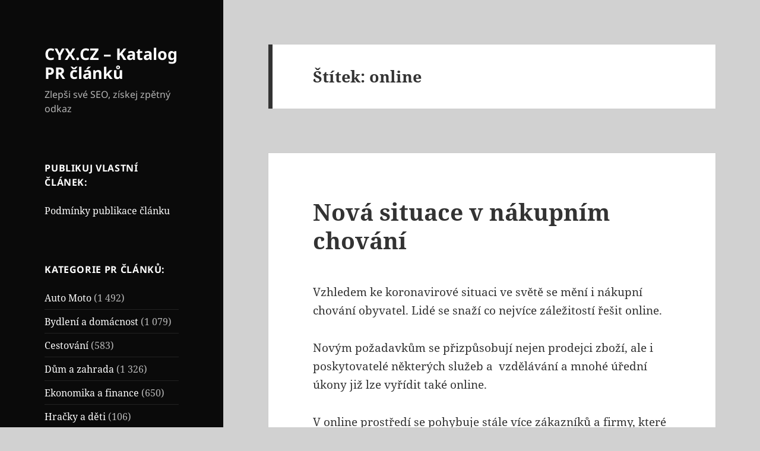

--- FILE ---
content_type: text/html; charset=UTF-8
request_url: https://www.cyx.cz/tag/online/
body_size: 41151
content:
<!DOCTYPE html>
<html lang="cs" class="no-js">
<head>
	<meta charset="UTF-8">
	<meta name="viewport" content="width=device-width, initial-scale=1.0">
	<link rel="profile" href="https://gmpg.org/xfn/11">
	<link rel="pingback" href="https://www.cyx.cz/xmlrpc.php">
	<script>
(function(html){html.className = html.className.replace(/\bno-js\b/,'js')})(document.documentElement);
//# sourceURL=twentyfifteen_javascript_detection
</script>
<meta name='robots' content='index, follow, max-image-preview:large, max-snippet:-1, max-video-preview:-1' />

	<!-- This site is optimized with the Yoast SEO plugin v26.6 - https://yoast.com/wordpress/plugins/seo/ -->
	<title>online - CYX.CZ - Katalog PR článků</title>
<style id="wpr-usedcss">img:is([sizes=auto i],[sizes^="auto," i]){contain-intrinsic-size:3000px 1500px}img.emoji{display:inline!important;border:none!important;box-shadow:none!important;height:1em!important;width:1em!important;margin:0 .07em!important;vertical-align:-.1em!important;background:0 0!important;padding:0!important}:where(.wp-block-button__link){border-radius:9999px;box-shadow:none;padding:calc(.667em + 2px) calc(1.333em + 2px);text-decoration:none}:root :where(.wp-block-button .wp-block-button__link.is-style-outline),:root :where(.wp-block-button.is-style-outline>.wp-block-button__link){border:2px solid;padding:.667em 1.333em}:root :where(.wp-block-button .wp-block-button__link.is-style-outline:not(.has-text-color)),:root :where(.wp-block-button.is-style-outline>.wp-block-button__link:not(.has-text-color)){color:currentColor}:root :where(.wp-block-button .wp-block-button__link.is-style-outline:not(.has-background)),:root :where(.wp-block-button.is-style-outline>.wp-block-button__link:not(.has-background)){background-color:initial;background-image:none}:where(.wp-block-calendar table:not(.has-background) th){background:#ddd}:where(.wp-block-columns){margin-bottom:1.75em}:where(.wp-block-columns.has-background){padding:1.25em 2.375em}:where(.wp-block-post-comments input[type=submit]){border:none}:where(.wp-block-cover-image:not(.has-text-color)),:where(.wp-block-cover:not(.has-text-color)){color:#fff}:where(.wp-block-cover-image.is-light:not(.has-text-color)),:where(.wp-block-cover.is-light:not(.has-text-color)){color:#000}:root :where(.wp-block-cover h1:not(.has-text-color)),:root :where(.wp-block-cover h2:not(.has-text-color)),:root :where(.wp-block-cover h3:not(.has-text-color)),:root :where(.wp-block-cover h4:not(.has-text-color)),:root :where(.wp-block-cover h5:not(.has-text-color)),:root :where(.wp-block-cover h6:not(.has-text-color)),:root :where(.wp-block-cover p:not(.has-text-color)){color:inherit}.wp-block-embed{overflow-wrap:break-word}.wp-block-embed :where(figcaption){margin-bottom:1em;margin-top:.5em}.wp-block-embed iframe{max-width:100%}.wp-block-embed__wrapper{position:relative}:where(.wp-block-file){margin-bottom:1.5em}:where(.wp-block-file__button){border-radius:2em;display:inline-block;padding:.5em 1em}:where(.wp-block-file__button):is(a):active,:where(.wp-block-file__button):is(a):focus,:where(.wp-block-file__button):is(a):hover,:where(.wp-block-file__button):is(a):visited{box-shadow:none;color:#fff;opacity:.85;text-decoration:none}:where(.wp-block-group.wp-block-group-is-layout-constrained){position:relative}:root :where(.wp-block-image.is-style-rounded img,.wp-block-image .is-style-rounded img){border-radius:9999px}:where(.wp-block-latest-comments:not([style*=line-height] .wp-block-latest-comments__comment)){line-height:1.1}:where(.wp-block-latest-comments:not([style*=line-height] .wp-block-latest-comments__comment-excerpt p)){line-height:1.8}.wp-block-latest-posts{box-sizing:border-box}.wp-block-latest-posts.wp-block-latest-posts__list{list-style:none}.wp-block-latest-posts.wp-block-latest-posts__list li{clear:both;overflow-wrap:break-word}:root :where(.wp-block-latest-posts.is-grid){padding:0}:root :where(.wp-block-latest-posts.wp-block-latest-posts__list){padding-left:0}ul{box-sizing:border-box}:root :where(.wp-block-list.has-background){padding:1.25em 2.375em}:where(.wp-block-navigation.has-background .wp-block-navigation-item a:not(.wp-element-button)),:where(.wp-block-navigation.has-background .wp-block-navigation-submenu a:not(.wp-element-button)){padding:.5em 1em}:where(.wp-block-navigation .wp-block-navigation__submenu-container .wp-block-navigation-item a:not(.wp-element-button)),:where(.wp-block-navigation .wp-block-navigation__submenu-container .wp-block-navigation-submenu a:not(.wp-element-button)),:where(.wp-block-navigation .wp-block-navigation__submenu-container .wp-block-navigation-submenu button.wp-block-navigation-item__content),:where(.wp-block-navigation .wp-block-navigation__submenu-container .wp-block-pages-list__item button.wp-block-navigation-item__content){padding:.5em 1em}:root :where(p.has-background){padding:1.25em 2.375em}:where(p.has-text-color:not(.has-link-color)) a{color:inherit}:where(.wp-block-post-comments-form) input:not([type=submit]),:where(.wp-block-post-comments-form) textarea{border:1px solid #949494;font-family:inherit;font-size:1em}:where(.wp-block-post-comments-form) input:where(:not([type=submit]):not([type=checkbox])),:where(.wp-block-post-comments-form) textarea{padding:calc(.667em + 2px)}:where(.wp-block-post-excerpt){box-sizing:border-box;margin-bottom:var(--wp--style--block-gap);margin-top:var(--wp--style--block-gap)}:where(.wp-block-preformatted.has-background){padding:1.25em 2.375em}:where(.wp-block-search__button){border:1px solid #ccc;padding:6px 10px}:where(.wp-block-search__input){font-family:inherit;font-size:inherit;font-style:inherit;font-weight:inherit;letter-spacing:inherit;line-height:inherit;text-transform:inherit}:where(.wp-block-search__button-inside .wp-block-search__inside-wrapper){border:1px solid #949494;box-sizing:border-box;padding:4px}:where(.wp-block-search__button-inside .wp-block-search__inside-wrapper) .wp-block-search__input{border:none;border-radius:0;padding:0 4px}:where(.wp-block-search__button-inside .wp-block-search__inside-wrapper) .wp-block-search__input:focus{outline:0}:where(.wp-block-search__button-inside .wp-block-search__inside-wrapper) :where(.wp-block-search__button){padding:4px 8px}:root :where(.wp-block-separator.is-style-dots){height:auto;line-height:1;text-align:center}:root :where(.wp-block-separator.is-style-dots):before{color:currentColor;content:"···";font-family:serif;font-size:1.5em;letter-spacing:2em;padding-left:2em}:root :where(.wp-block-site-logo.is-style-rounded){border-radius:9999px}:where(.wp-block-social-links:not(.is-style-logos-only)) .wp-social-link{background-color:#f0f0f0;color:#444}:where(.wp-block-social-links:not(.is-style-logos-only)) .wp-social-link-amazon{background-color:#f90;color:#fff}:where(.wp-block-social-links:not(.is-style-logos-only)) .wp-social-link-bandcamp{background-color:#1ea0c3;color:#fff}:where(.wp-block-social-links:not(.is-style-logos-only)) .wp-social-link-behance{background-color:#0757fe;color:#fff}:where(.wp-block-social-links:not(.is-style-logos-only)) .wp-social-link-bluesky{background-color:#0a7aff;color:#fff}:where(.wp-block-social-links:not(.is-style-logos-only)) .wp-social-link-codepen{background-color:#1e1f26;color:#fff}:where(.wp-block-social-links:not(.is-style-logos-only)) .wp-social-link-deviantart{background-color:#02e49b;color:#fff}:where(.wp-block-social-links:not(.is-style-logos-only)) .wp-social-link-dribbble{background-color:#e94c89;color:#fff}:where(.wp-block-social-links:not(.is-style-logos-only)) .wp-social-link-dropbox{background-color:#4280ff;color:#fff}:where(.wp-block-social-links:not(.is-style-logos-only)) .wp-social-link-etsy{background-color:#f45800;color:#fff}:where(.wp-block-social-links:not(.is-style-logos-only)) .wp-social-link-facebook{background-color:#0866ff;color:#fff}:where(.wp-block-social-links:not(.is-style-logos-only)) .wp-social-link-fivehundredpx{background-color:#000;color:#fff}:where(.wp-block-social-links:not(.is-style-logos-only)) .wp-social-link-flickr{background-color:#0461dd;color:#fff}:where(.wp-block-social-links:not(.is-style-logos-only)) .wp-social-link-foursquare{background-color:#e65678;color:#fff}:where(.wp-block-social-links:not(.is-style-logos-only)) .wp-social-link-github{background-color:#24292d;color:#fff}:where(.wp-block-social-links:not(.is-style-logos-only)) .wp-social-link-goodreads{background-color:#eceadd;color:#382110}:where(.wp-block-social-links:not(.is-style-logos-only)) .wp-social-link-google{background-color:#ea4434;color:#fff}:where(.wp-block-social-links:not(.is-style-logos-only)) .wp-social-link-gravatar{background-color:#1d4fc4;color:#fff}:where(.wp-block-social-links:not(.is-style-logos-only)) .wp-social-link-instagram{background-color:#f00075;color:#fff}:where(.wp-block-social-links:not(.is-style-logos-only)) .wp-social-link-lastfm{background-color:#e21b24;color:#fff}:where(.wp-block-social-links:not(.is-style-logos-only)) .wp-social-link-linkedin{background-color:#0d66c2;color:#fff}:where(.wp-block-social-links:not(.is-style-logos-only)) .wp-social-link-mastodon{background-color:#3288d4;color:#fff}:where(.wp-block-social-links:not(.is-style-logos-only)) .wp-social-link-medium{background-color:#000;color:#fff}:where(.wp-block-social-links:not(.is-style-logos-only)) .wp-social-link-meetup{background-color:#f6405f;color:#fff}:where(.wp-block-social-links:not(.is-style-logos-only)) .wp-social-link-patreon{background-color:#000;color:#fff}:where(.wp-block-social-links:not(.is-style-logos-only)) .wp-social-link-pinterest{background-color:#e60122;color:#fff}:where(.wp-block-social-links:not(.is-style-logos-only)) .wp-social-link-pocket{background-color:#ef4155;color:#fff}:where(.wp-block-social-links:not(.is-style-logos-only)) .wp-social-link-reddit{background-color:#ff4500;color:#fff}:where(.wp-block-social-links:not(.is-style-logos-only)) .wp-social-link-skype{background-color:#0478d7;color:#fff}:where(.wp-block-social-links:not(.is-style-logos-only)) .wp-social-link-snapchat{background-color:#fefc00;color:#fff;stroke:#000}:where(.wp-block-social-links:not(.is-style-logos-only)) .wp-social-link-soundcloud{background-color:#ff5600;color:#fff}:where(.wp-block-social-links:not(.is-style-logos-only)) .wp-social-link-spotify{background-color:#1bd760;color:#fff}:where(.wp-block-social-links:not(.is-style-logos-only)) .wp-social-link-telegram{background-color:#2aabee;color:#fff}:where(.wp-block-social-links:not(.is-style-logos-only)) .wp-social-link-threads{background-color:#000;color:#fff}:where(.wp-block-social-links:not(.is-style-logos-only)) .wp-social-link-tiktok{background-color:#000;color:#fff}:where(.wp-block-social-links:not(.is-style-logos-only)) .wp-social-link-tumblr{background-color:#011835;color:#fff}:where(.wp-block-social-links:not(.is-style-logos-only)) .wp-social-link-twitch{background-color:#6440a4;color:#fff}:where(.wp-block-social-links:not(.is-style-logos-only)) .wp-social-link-twitter{background-color:#1da1f2;color:#fff}:where(.wp-block-social-links:not(.is-style-logos-only)) .wp-social-link-vimeo{background-color:#1eb7ea;color:#fff}:where(.wp-block-social-links:not(.is-style-logos-only)) .wp-social-link-vk{background-color:#4680c2;color:#fff}:where(.wp-block-social-links:not(.is-style-logos-only)) .wp-social-link-wordpress{background-color:#3499cd;color:#fff}:where(.wp-block-social-links:not(.is-style-logos-only)) .wp-social-link-whatsapp{background-color:#25d366;color:#fff}:where(.wp-block-social-links:not(.is-style-logos-only)) .wp-social-link-x{background-color:#000;color:#fff}:where(.wp-block-social-links:not(.is-style-logos-only)) .wp-social-link-yelp{background-color:#d32422;color:#fff}:where(.wp-block-social-links:not(.is-style-logos-only)) .wp-social-link-youtube{background-color:red;color:#fff}:where(.wp-block-social-links.is-style-logos-only) .wp-social-link{background:0 0}:where(.wp-block-social-links.is-style-logos-only) .wp-social-link svg{height:1.25em;width:1.25em}:where(.wp-block-social-links.is-style-logos-only) .wp-social-link-amazon{color:#f90}:where(.wp-block-social-links.is-style-logos-only) .wp-social-link-bandcamp{color:#1ea0c3}:where(.wp-block-social-links.is-style-logos-only) .wp-social-link-behance{color:#0757fe}:where(.wp-block-social-links.is-style-logos-only) .wp-social-link-bluesky{color:#0a7aff}:where(.wp-block-social-links.is-style-logos-only) .wp-social-link-codepen{color:#1e1f26}:where(.wp-block-social-links.is-style-logos-only) .wp-social-link-deviantart{color:#02e49b}:where(.wp-block-social-links.is-style-logos-only) .wp-social-link-dribbble{color:#e94c89}:where(.wp-block-social-links.is-style-logos-only) .wp-social-link-dropbox{color:#4280ff}:where(.wp-block-social-links.is-style-logos-only) .wp-social-link-etsy{color:#f45800}:where(.wp-block-social-links.is-style-logos-only) .wp-social-link-facebook{color:#0866ff}:where(.wp-block-social-links.is-style-logos-only) .wp-social-link-fivehundredpx{color:#000}:where(.wp-block-social-links.is-style-logos-only) .wp-social-link-flickr{color:#0461dd}:where(.wp-block-social-links.is-style-logos-only) .wp-social-link-foursquare{color:#e65678}:where(.wp-block-social-links.is-style-logos-only) .wp-social-link-github{color:#24292d}:where(.wp-block-social-links.is-style-logos-only) .wp-social-link-goodreads{color:#382110}:where(.wp-block-social-links.is-style-logos-only) .wp-social-link-google{color:#ea4434}:where(.wp-block-social-links.is-style-logos-only) .wp-social-link-gravatar{color:#1d4fc4}:where(.wp-block-social-links.is-style-logos-only) .wp-social-link-instagram{color:#f00075}:where(.wp-block-social-links.is-style-logos-only) .wp-social-link-lastfm{color:#e21b24}:where(.wp-block-social-links.is-style-logos-only) .wp-social-link-linkedin{color:#0d66c2}:where(.wp-block-social-links.is-style-logos-only) .wp-social-link-mastodon{color:#3288d4}:where(.wp-block-social-links.is-style-logos-only) .wp-social-link-medium{color:#000}:where(.wp-block-social-links.is-style-logos-only) .wp-social-link-meetup{color:#f6405f}:where(.wp-block-social-links.is-style-logos-only) .wp-social-link-patreon{color:#000}:where(.wp-block-social-links.is-style-logos-only) .wp-social-link-pinterest{color:#e60122}:where(.wp-block-social-links.is-style-logos-only) .wp-social-link-pocket{color:#ef4155}:where(.wp-block-social-links.is-style-logos-only) .wp-social-link-reddit{color:#ff4500}:where(.wp-block-social-links.is-style-logos-only) .wp-social-link-skype{color:#0478d7}:where(.wp-block-social-links.is-style-logos-only) .wp-social-link-snapchat{color:#fff;stroke:#000}:where(.wp-block-social-links.is-style-logos-only) .wp-social-link-soundcloud{color:#ff5600}:where(.wp-block-social-links.is-style-logos-only) .wp-social-link-spotify{color:#1bd760}:where(.wp-block-social-links.is-style-logos-only) .wp-social-link-telegram{color:#2aabee}:where(.wp-block-social-links.is-style-logos-only) .wp-social-link-threads{color:#000}:where(.wp-block-social-links.is-style-logos-only) .wp-social-link-tiktok{color:#000}:where(.wp-block-social-links.is-style-logos-only) .wp-social-link-tumblr{color:#011835}:where(.wp-block-social-links.is-style-logos-only) .wp-social-link-twitch{color:#6440a4}:where(.wp-block-social-links.is-style-logos-only) .wp-social-link-twitter{color:#1da1f2}:where(.wp-block-social-links.is-style-logos-only) .wp-social-link-vimeo{color:#1eb7ea}:where(.wp-block-social-links.is-style-logos-only) .wp-social-link-vk{color:#4680c2}:where(.wp-block-social-links.is-style-logos-only) .wp-social-link-whatsapp{color:#25d366}:where(.wp-block-social-links.is-style-logos-only) .wp-social-link-wordpress{color:#3499cd}:where(.wp-block-social-links.is-style-logos-only) .wp-social-link-x{color:#000}:where(.wp-block-social-links.is-style-logos-only) .wp-social-link-yelp{color:#d32422}:where(.wp-block-social-links.is-style-logos-only) .wp-social-link-youtube{color:red}:root :where(.wp-block-social-links .wp-social-link a){padding:.25em}:root :where(.wp-block-social-links.is-style-logos-only .wp-social-link a){padding:0}:root :where(.wp-block-social-links.is-style-pill-shape .wp-social-link a){padding-left:.66667em;padding-right:.66667em}:root :where(.wp-block-tag-cloud.is-style-outline){display:flex;flex-wrap:wrap;gap:1ch}:root :where(.wp-block-tag-cloud.is-style-outline a){border:1px solid;font-size:unset!important;margin-right:0;padding:1ch 2ch;text-decoration:none!important}:root :where(.wp-block-table-of-contents){box-sizing:border-box}:where(.wp-block-term-description){box-sizing:border-box;margin-bottom:var(--wp--style--block-gap);margin-top:var(--wp--style--block-gap)}:where(pre.wp-block-verse){font-family:inherit}.entry-content{counter-reset:footnotes}:root{--wp--preset--font-size--normal:16px;--wp--preset--font-size--huge:42px}.screen-reader-text{border:0;clip:rect(1px,1px,1px,1px);clip-path:inset(50%);height:1px;margin:-1px;overflow:hidden;padding:0;position:absolute;width:1px;word-wrap:normal!important}.screen-reader-text:focus{background-color:#ddd;clip:auto!important;clip-path:none;color:#444;display:block;font-size:1em;height:auto;left:5px;line-height:normal;padding:15px 23px 14px;text-decoration:none;top:5px;width:auto;z-index:100000}html :where(.has-border-color){border-style:solid}html :where([style*=border-top-color]){border-top-style:solid}html :where([style*=border-right-color]){border-right-style:solid}html :where([style*=border-bottom-color]){border-bottom-style:solid}html :where([style*=border-left-color]){border-left-style:solid}html :where([style*=border-width]){border-style:solid}html :where([style*=border-top-width]){border-top-style:solid}html :where([style*=border-right-width]){border-right-style:solid}html :where([style*=border-bottom-width]){border-bottom-style:solid}html :where([style*=border-left-width]){border-left-style:solid}html :where(img[class*=wp-image-]){height:auto;max-width:100%}:where(figure){margin:0 0 1em}html :where(.is-position-sticky){--wp-admin--admin-bar--position-offset:var(--wp-admin--admin-bar--height,0px)}@media screen and (max-width:600px){html :where(.is-position-sticky){--wp-admin--admin-bar--position-offset:0px}}.wp-block-embed :where(figcaption){color:#555;font-size:13px;text-align:center}.wp-block-embed{margin:0 0 1em}:root :where(.wp-block-image figcaption){color:#555;font-size:13px;text-align:center}:where(.wp-block-group.has-background){padding:1.25em 2.375em}:root :where(.wp-block-template-part.has-background){margin-bottom:0;margin-top:0;padding:1.25em 2.375em}:root{--wp--preset--aspect-ratio--square:1;--wp--preset--aspect-ratio--4-3:4/3;--wp--preset--aspect-ratio--3-4:3/4;--wp--preset--aspect-ratio--3-2:3/2;--wp--preset--aspect-ratio--2-3:2/3;--wp--preset--aspect-ratio--16-9:16/9;--wp--preset--aspect-ratio--9-16:9/16;--wp--preset--color--black:#000000;--wp--preset--color--cyan-bluish-gray:#abb8c3;--wp--preset--color--white:#fff;--wp--preset--color--pale-pink:#f78da7;--wp--preset--color--vivid-red:#cf2e2e;--wp--preset--color--luminous-vivid-orange:#ff6900;--wp--preset--color--luminous-vivid-amber:#fcb900;--wp--preset--color--light-green-cyan:#7bdcb5;--wp--preset--color--vivid-green-cyan:#00d084;--wp--preset--color--pale-cyan-blue:#8ed1fc;--wp--preset--color--vivid-cyan-blue:#0693e3;--wp--preset--color--vivid-purple:#9b51e0;--wp--preset--color--dark-gray:#111;--wp--preset--color--light-gray:#f1f1f1;--wp--preset--color--yellow:#f4ca16;--wp--preset--color--dark-brown:#352712;--wp--preset--color--medium-pink:#e53b51;--wp--preset--color--light-pink:#ffe5d1;--wp--preset--color--dark-purple:#2e2256;--wp--preset--color--purple:#674970;--wp--preset--color--blue-gray:#22313f;--wp--preset--color--bright-blue:#55c3dc;--wp--preset--color--light-blue:#e9f2f9;--wp--preset--gradient--vivid-cyan-blue-to-vivid-purple:linear-gradient(135deg,rgba(6, 147, 227, 1) 0%,rgb(155, 81, 224) 100%);--wp--preset--gradient--light-green-cyan-to-vivid-green-cyan:linear-gradient(135deg,rgb(122, 220, 180) 0%,rgb(0, 208, 130) 100%);--wp--preset--gradient--luminous-vivid-amber-to-luminous-vivid-orange:linear-gradient(135deg,rgba(252, 185, 0, 1) 0%,rgba(255, 105, 0, 1) 100%);--wp--preset--gradient--luminous-vivid-orange-to-vivid-red:linear-gradient(135deg,rgba(255, 105, 0, 1) 0%,rgb(207, 46, 46) 100%);--wp--preset--gradient--very-light-gray-to-cyan-bluish-gray:linear-gradient(135deg,rgb(238, 238, 238) 0%,rgb(169, 184, 195) 100%);--wp--preset--gradient--cool-to-warm-spectrum:linear-gradient(135deg,rgb(74, 234, 220) 0%,rgb(151, 120, 209) 20%,rgb(207, 42, 186) 40%,rgb(238, 44, 130) 60%,rgb(251, 105, 98) 80%,rgb(254, 248, 76) 100%);--wp--preset--gradient--blush-light-purple:linear-gradient(135deg,rgb(255, 206, 236) 0%,rgb(152, 150, 240) 100%);--wp--preset--gradient--blush-bordeaux:linear-gradient(135deg,rgb(254, 205, 165) 0%,rgb(254, 45, 45) 50%,rgb(107, 0, 62) 100%);--wp--preset--gradient--luminous-dusk:linear-gradient(135deg,rgb(255, 203, 112) 0%,rgb(199, 81, 192) 50%,rgb(65, 88, 208) 100%);--wp--preset--gradient--pale-ocean:linear-gradient(135deg,rgb(255, 245, 203) 0%,rgb(182, 227, 212) 50%,rgb(51, 167, 181) 100%);--wp--preset--gradient--electric-grass:linear-gradient(135deg,rgb(202, 248, 128) 0%,rgb(113, 206, 126) 100%);--wp--preset--gradient--midnight:linear-gradient(135deg,rgb(2, 3, 129) 0%,rgb(40, 116, 252) 100%);--wp--preset--gradient--dark-gray-gradient-gradient:linear-gradient(90deg, rgba(17, 17, 17, 1) 0%, rgba(42, 42, 42, 1) 100%);--wp--preset--gradient--light-gray-gradient:linear-gradient(90deg, rgba(241, 241, 241, 1) 0%, rgba(215, 215, 215, 1) 100%);--wp--preset--gradient--white-gradient:linear-gradient(90deg, rgba(255, 255, 255, 1) 0%, rgba(230, 230, 230, 1) 100%);--wp--preset--gradient--yellow-gradient:linear-gradient(90deg, rgba(244, 202, 22, 1) 0%, rgba(205, 168, 10, 1) 100%);--wp--preset--gradient--dark-brown-gradient:linear-gradient(90deg, rgba(53, 39, 18, 1) 0%, rgba(91, 67, 31, 1) 100%);--wp--preset--gradient--medium-pink-gradient:linear-gradient(90deg, rgba(229, 59, 81, 1) 0%, rgba(209, 28, 51, 1) 100%);--wp--preset--gradient--light-pink-gradient:linear-gradient(90deg, rgba(255, 229, 209, 1) 0%, rgba(255, 200, 158, 1) 100%);--wp--preset--gradient--dark-purple-gradient:linear-gradient(90deg, rgba(46, 34, 86, 1) 0%, rgba(66, 48, 123, 1) 100%);--wp--preset--gradient--purple-gradient:linear-gradient(90deg, rgba(103, 73, 112, 1) 0%, rgba(131, 93, 143, 1) 100%);--wp--preset--gradient--blue-gray-gradient:linear-gradient(90deg, rgba(34, 49, 63, 1) 0%, rgba(52, 75, 96, 1) 100%);--wp--preset--gradient--bright-blue-gradient:linear-gradient(90deg, rgba(85, 195, 220, 1) 0%, rgba(43, 180, 211, 1) 100%);--wp--preset--gradient--light-blue-gradient:linear-gradient(90deg, rgba(233, 242, 249, 1) 0%, rgba(193, 218, 238, 1) 100%);--wp--preset--font-size--small:13px;--wp--preset--font-size--medium:20px;--wp--preset--font-size--large:36px;--wp--preset--font-size--x-large:42px;--wp--preset--spacing--20:0.44rem;--wp--preset--spacing--30:0.67rem;--wp--preset--spacing--40:1rem;--wp--preset--spacing--50:1.5rem;--wp--preset--spacing--60:2.25rem;--wp--preset--spacing--70:3.38rem;--wp--preset--spacing--80:5.06rem;--wp--preset--shadow--natural:6px 6px 9px rgba(0, 0, 0, .2);--wp--preset--shadow--deep:12px 12px 50px rgba(0, 0, 0, .4);--wp--preset--shadow--sharp:6px 6px 0px rgba(0, 0, 0, .2);--wp--preset--shadow--outlined:6px 6px 0px -3px rgba(255, 255, 255, 1),6px 6px rgba(0, 0, 0, 1);--wp--preset--shadow--crisp:6px 6px 0px rgba(0, 0, 0, 1)}:where(.is-layout-flex){gap:.5em}:where(.is-layout-grid){gap:.5em}.has-medium-font-size{font-size:var(--wp--preset--font-size--medium)!important}:where(.wp-block-post-template.is-layout-flex){gap:1.25em}:where(.wp-block-post-template.is-layout-grid){gap:1.25em}:where(.wp-block-columns.is-layout-flex){gap:2em}:where(.wp-block-columns.is-layout-grid){gap:2em}:root :where(.wp-block-pullquote){font-size:1.5em;line-height:1.6}@font-face{font-family:'Noto Sans';font-style:normal;font-display:swap;font-weight:400;src:url('https://www.cyx.cz/wp-content/themes/twentyfifteen/assets/fonts/noto-sans/noto-sans-cyrillic-ext-400-normal.woff2?ver=27') format('woff2'),url('https://www.cyx.cz/wp-content/themes/twentyfifteen/assets/fonts/noto-sans/noto-sans-all-400-normal.woff?ver=27') format('woff');unicode-range:U+0460-052F,U+1C80-1C88,U+20B4,U+2DE0-2DFF,U+A640-A69F,U+FE2E-FE2F}@font-face{font-family:'Noto Sans';font-style:normal;font-display:swap;font-weight:400;src:url('https://www.cyx.cz/wp-content/themes/twentyfifteen/assets/fonts/noto-sans/noto-sans-cyrillic-400-normal.woff2?ver=27') format('woff2'),url('https://www.cyx.cz/wp-content/themes/twentyfifteen/assets/fonts/noto-sans/noto-sans-all-400-normal.woff?ver=27') format('woff');unicode-range:U+0301,U+0400-045F,U+0490-0491,U+04B0-04B1,U+2116}@font-face{font-family:'Noto Sans';font-style:normal;font-display:swap;font-weight:400;src:url('https://www.cyx.cz/wp-content/themes/twentyfifteen/assets/fonts/noto-sans/noto-sans-devanagari-400-normal.woff2?ver=27') format('woff2'),url('https://www.cyx.cz/wp-content/themes/twentyfifteen/assets/fonts/noto-sans/noto-sans-all-400-normal.woff?ver=27') format('woff');unicode-range:U+0900-097F,U+1CD0-1CF6,U+1CF8-1CF9,U+200C-200D,U+20A8,U+20B9,U+25CC,U+A830-A839,U+A8E0-A8FB}@font-face{font-family:'Noto Sans';font-style:normal;font-display:swap;font-weight:400;src:url('https://www.cyx.cz/wp-content/themes/twentyfifteen/assets/fonts/noto-sans/noto-sans-greek-ext-400-normal.woff2?ver=27') format('woff2'),url('https://www.cyx.cz/wp-content/themes/twentyfifteen/assets/fonts/noto-sans/noto-sans-all-400-normal.woff?ver=27') format('woff');unicode-range:U+1F00-1FFF}@font-face{font-family:'Noto Sans';font-style:normal;font-display:swap;font-weight:400;src:url('https://www.cyx.cz/wp-content/themes/twentyfifteen/assets/fonts/noto-sans/noto-sans-greek-400-normal.woff2?ver=27') format('woff2'),url('https://www.cyx.cz/wp-content/themes/twentyfifteen/assets/fonts/noto-sans/noto-sans-all-400-normal.woff?ver=27') format('woff');unicode-range:U+0370-03FF}@font-face{font-family:'Noto Sans';font-style:normal;font-display:swap;font-weight:400;src:url('https://www.cyx.cz/wp-content/themes/twentyfifteen/assets/fonts/noto-sans/noto-sans-vietnamese-400-normal.woff2?ver=27') format('woff2'),url('https://www.cyx.cz/wp-content/themes/twentyfifteen/assets/fonts/noto-sans/noto-sans-all-400-normal.woff?ver=27') format('woff');unicode-range:U+0102-0103,U+0110-0111,U+0128-0129,U+0168-0169,U+01A0-01A1,U+01AF-01B0,U+1EA0-1EF9,U+20AB}@font-face{font-family:'Noto Sans';font-style:normal;font-display:swap;font-weight:400;src:url('https://www.cyx.cz/wp-content/themes/twentyfifteen/assets/fonts/noto-sans/noto-sans-latin-ext-400-normal.woff2?ver=27') format('woff2'),url('https://www.cyx.cz/wp-content/themes/twentyfifteen/assets/fonts/noto-sans/noto-sans-all-400-normal.woff?ver=27') format('woff');unicode-range:U+0100-024F,U+0259,U+1E00-1EFF,U+2020,U+20A0-20AB,U+20AD-20CF,U+2113,U+2C60-2C7F,U+A720-A7FF}@font-face{font-family:'Noto Sans';font-style:normal;font-display:swap;font-weight:400;src:url('https://www.cyx.cz/wp-content/themes/twentyfifteen/assets/fonts/noto-sans/noto-sans-latin-400-normal.woff2?ver=27') format('woff2'),url('https://www.cyx.cz/wp-content/themes/twentyfifteen/assets/fonts/noto-sans/noto-sans-all-400-normal.woff?ver=27') format('woff');unicode-range:U+0000-00FF,U+0131,U+0152-0153,U+02BB-02BC,U+02C6,U+02DA,U+02DC,U+2000-206F,U+2074,U+20AC,U+2122,U+2191,U+2193,U+2212,U+2215,U+FEFF,U+FFFD}@font-face{font-family:'Noto Sans';font-style:normal;font-display:swap;font-weight:700;src:url('https://www.cyx.cz/wp-content/themes/twentyfifteen/assets/fonts/noto-sans/noto-sans-cyrillic-ext-700-normal.woff2?ver=27') format('woff2'),url('https://www.cyx.cz/wp-content/themes/twentyfifteen/assets/fonts/noto-sans/noto-sans-all-700-normal.woff?ver=27') format('woff');unicode-range:U+0460-052F,U+1C80-1C88,U+20B4,U+2DE0-2DFF,U+A640-A69F,U+FE2E-FE2F}@font-face{font-family:'Noto Sans';font-style:normal;font-display:swap;font-weight:700;src:url('https://www.cyx.cz/wp-content/themes/twentyfifteen/assets/fonts/noto-sans/noto-sans-cyrillic-700-normal.woff2?ver=27') format('woff2'),url('https://www.cyx.cz/wp-content/themes/twentyfifteen/assets/fonts/noto-sans/noto-sans-all-700-normal.woff?ver=27') format('woff');unicode-range:U+0301,U+0400-045F,U+0490-0491,U+04B0-04B1,U+2116}@font-face{font-family:'Noto Sans';font-style:normal;font-display:swap;font-weight:700;src:url('https://www.cyx.cz/wp-content/themes/twentyfifteen/assets/fonts/noto-sans/noto-sans-devanagari-700-normal.woff2?ver=27') format('woff2'),url('https://www.cyx.cz/wp-content/themes/twentyfifteen/assets/fonts/noto-sans/noto-sans-all-700-normal.woff?ver=27') format('woff');unicode-range:U+0900-097F,U+1CD0-1CF6,U+1CF8-1CF9,U+200C-200D,U+20A8,U+20B9,U+25CC,U+A830-A839,U+A8E0-A8FB}@font-face{font-family:'Noto Sans';font-style:normal;font-display:swap;font-weight:700;src:url('https://www.cyx.cz/wp-content/themes/twentyfifteen/assets/fonts/noto-sans/noto-sans-greek-ext-700-normal.woff2?ver=27') format('woff2'),url('https://www.cyx.cz/wp-content/themes/twentyfifteen/assets/fonts/noto-sans/noto-sans-all-700-normal.woff?ver=27') format('woff');unicode-range:U+1F00-1FFF}@font-face{font-family:'Noto Sans';font-style:normal;font-display:swap;font-weight:700;src:url('https://www.cyx.cz/wp-content/themes/twentyfifteen/assets/fonts/noto-sans/noto-sans-greek-700-normal.woff2?ver=27') format('woff2'),url('https://www.cyx.cz/wp-content/themes/twentyfifteen/assets/fonts/noto-sans/noto-sans-all-700-normal.woff?ver=27') format('woff');unicode-range:U+0370-03FF}@font-face{font-family:'Noto Sans';font-style:normal;font-display:swap;font-weight:700;src:url('https://www.cyx.cz/wp-content/themes/twentyfifteen/assets/fonts/noto-sans/noto-sans-vietnamese-700-normal.woff2?ver=27') format('woff2'),url('https://www.cyx.cz/wp-content/themes/twentyfifteen/assets/fonts/noto-sans/noto-sans-all-700-normal.woff?ver=27') format('woff');unicode-range:U+0102-0103,U+0110-0111,U+0128-0129,U+0168-0169,U+01A0-01A1,U+01AF-01B0,U+1EA0-1EF9,U+20AB}@font-face{font-family:'Noto Sans';font-style:normal;font-display:swap;font-weight:700;src:url('https://www.cyx.cz/wp-content/themes/twentyfifteen/assets/fonts/noto-sans/noto-sans-latin-ext-700-normal.woff2?ver=27') format('woff2'),url('https://www.cyx.cz/wp-content/themes/twentyfifteen/assets/fonts/noto-sans/noto-sans-all-700-normal.woff?ver=27') format('woff');unicode-range:U+0100-024F,U+0259,U+1E00-1EFF,U+2020,U+20A0-20AB,U+20AD-20CF,U+2113,U+2C60-2C7F,U+A720-A7FF}@font-face{font-family:'Noto Sans';font-style:normal;font-display:swap;font-weight:700;src:url('https://www.cyx.cz/wp-content/themes/twentyfifteen/assets/fonts/noto-sans/noto-sans-latin-700-normal.woff2?ver=27') format('woff2'),url('https://www.cyx.cz/wp-content/themes/twentyfifteen/assets/fonts/noto-sans/noto-sans-all-700-normal.woff?ver=27') format('woff');unicode-range:U+0000-00FF,U+0131,U+0152-0153,U+02BB-02BC,U+02C6,U+02DA,U+02DC,U+2000-206F,U+2074,U+20AC,U+2122,U+2191,U+2193,U+2212,U+2215,U+FEFF,U+FFFD}@font-face{font-family:'Noto Serif';font-style:normal;font-display:swap;font-weight:400;src:url('https://www.cyx.cz/wp-content/themes/twentyfifteen/assets/fonts/noto-serif/noto-serif-cyrillic-ext-400-normal.woff2?ver=21') format('woff2'),url('https://www.cyx.cz/wp-content/themes/twentyfifteen/assets/fonts/noto-serif/noto-serif-all-400-normal.woff?ver=21') format('woff');unicode-range:U+0460-052F,U+1C80-1C88,U+20B4,U+2DE0-2DFF,U+A640-A69F,U+FE2E-FE2F}@font-face{font-family:'Noto Serif';font-style:normal;font-display:swap;font-weight:400;src:url('https://www.cyx.cz/wp-content/themes/twentyfifteen/assets/fonts/noto-serif/noto-serif-cyrillic-400-normal.woff2?ver=21') format('woff2'),url('https://www.cyx.cz/wp-content/themes/twentyfifteen/assets/fonts/noto-serif/noto-serif-all-400-normal.woff?ver=21') format('woff');unicode-range:U+0301,U+0400-045F,U+0490-0491,U+04B0-04B1,U+2116}@font-face{font-family:'Noto Serif';font-style:normal;font-display:swap;font-weight:400;src:url('https://www.cyx.cz/wp-content/themes/twentyfifteen/assets/fonts/noto-serif/noto-serif-greek-ext-400-normal.woff2?ver=21') format('woff2'),url('https://www.cyx.cz/wp-content/themes/twentyfifteen/assets/fonts/noto-serif/noto-serif-all-400-normal.woff?ver=21') format('woff');unicode-range:U+1F00-1FFF}@font-face{font-family:'Noto Serif';font-style:normal;font-display:swap;font-weight:400;src:url('https://www.cyx.cz/wp-content/themes/twentyfifteen/assets/fonts/noto-serif/noto-serif-greek-400-normal.woff2?ver=21') format('woff2'),url('https://www.cyx.cz/wp-content/themes/twentyfifteen/assets/fonts/noto-serif/noto-serif-all-400-normal.woff?ver=21') format('woff');unicode-range:U+0370-03FF}@font-face{font-family:'Noto Serif';font-style:normal;font-display:swap;font-weight:400;src:url('https://www.cyx.cz/wp-content/themes/twentyfifteen/assets/fonts/noto-serif/noto-serif-vietnamese-400-normal.woff2?ver=21') format('woff2'),url('https://www.cyx.cz/wp-content/themes/twentyfifteen/assets/fonts/noto-serif/noto-serif-all-400-normal.woff?ver=21') format('woff');unicode-range:U+0102-0103,U+0110-0111,U+0128-0129,U+0168-0169,U+01A0-01A1,U+01AF-01B0,U+1EA0-1EF9,U+20AB}@font-face{font-family:'Noto Serif';font-style:normal;font-display:swap;font-weight:400;src:url('https://www.cyx.cz/wp-content/themes/twentyfifteen/assets/fonts/noto-serif/noto-serif-latin-ext-400-normal.woff2?ver=21') format('woff2'),url('https://www.cyx.cz/wp-content/themes/twentyfifteen/assets/fonts/noto-serif/noto-serif-all-400-normal.woff?ver=21') format('woff');unicode-range:U+0100-024F,U+0259,U+1E00-1EFF,U+2020,U+20A0-20AB,U+20AD-20CF,U+2113,U+2C60-2C7F,U+A720-A7FF}@font-face{font-family:'Noto Serif';font-style:normal;font-display:swap;font-weight:400;src:url('https://www.cyx.cz/wp-content/themes/twentyfifteen/assets/fonts/noto-serif/noto-serif-latin-400-normal.woff2?ver=21') format('woff2'),url('https://www.cyx.cz/wp-content/themes/twentyfifteen/assets/fonts/noto-serif/noto-serif-all-400-normal.woff?ver=21') format('woff');unicode-range:U+0000-00FF,U+0131,U+0152-0153,U+02BB-02BC,U+02C6,U+02DA,U+02DC,U+2000-206F,U+2074,U+20AC,U+2122,U+2191,U+2193,U+2212,U+2215,U+FEFF,U+FFFD}@font-face{font-family:'Noto Serif';font-style:normal;font-display:swap;font-weight:700;src:url('https://www.cyx.cz/wp-content/themes/twentyfifteen/assets/fonts/noto-serif/noto-serif-cyrillic-ext-700-normal.woff2?ver=21') format('woff2'),url('https://www.cyx.cz/wp-content/themes/twentyfifteen/assets/fonts/noto-serif/noto-serif-all-700-normal.woff?ver=21') format('woff');unicode-range:U+0460-052F,U+1C80-1C88,U+20B4,U+2DE0-2DFF,U+A640-A69F,U+FE2E-FE2F}@font-face{font-family:'Noto Serif';font-style:normal;font-display:swap;font-weight:700;src:url('https://www.cyx.cz/wp-content/themes/twentyfifteen/assets/fonts/noto-serif/noto-serif-cyrillic-700-normal.woff2?ver=21') format('woff2'),url('https://www.cyx.cz/wp-content/themes/twentyfifteen/assets/fonts/noto-serif/noto-serif-all-700-normal.woff?ver=21') format('woff');unicode-range:U+0301,U+0400-045F,U+0490-0491,U+04B0-04B1,U+2116}@font-face{font-family:'Noto Serif';font-style:normal;font-display:swap;font-weight:700;src:url('https://www.cyx.cz/wp-content/themes/twentyfifteen/assets/fonts/noto-serif/noto-serif-greek-ext-700-normal.woff2?ver=21') format('woff2'),url('https://www.cyx.cz/wp-content/themes/twentyfifteen/assets/fonts/noto-serif/noto-serif-all-700-normal.woff?ver=21') format('woff');unicode-range:U+1F00-1FFF}@font-face{font-family:'Noto Serif';font-style:normal;font-display:swap;font-weight:700;src:url('https://www.cyx.cz/wp-content/themes/twentyfifteen/assets/fonts/noto-serif/noto-serif-greek-700-normal.woff2?ver=21') format('woff2'),url('https://www.cyx.cz/wp-content/themes/twentyfifteen/assets/fonts/noto-serif/noto-serif-all-700-normal.woff?ver=21') format('woff');unicode-range:U+0370-03FF}@font-face{font-family:'Noto Serif';font-style:normal;font-display:swap;font-weight:700;src:url('https://www.cyx.cz/wp-content/themes/twentyfifteen/assets/fonts/noto-serif/noto-serif-vietnamese-700-normal.woff2?ver=21') format('woff2'),url('https://www.cyx.cz/wp-content/themes/twentyfifteen/assets/fonts/noto-serif/noto-serif-all-700-normal.woff?ver=21') format('woff');unicode-range:U+0102-0103,U+0110-0111,U+0128-0129,U+0168-0169,U+01A0-01A1,U+01AF-01B0,U+1EA0-1EF9,U+20AB}@font-face{font-family:'Noto Serif';font-style:normal;font-display:swap;font-weight:700;src:url('https://www.cyx.cz/wp-content/themes/twentyfifteen/assets/fonts/noto-serif/noto-serif-latin-ext-700-normal.woff2?ver=21') format('woff2'),url('https://www.cyx.cz/wp-content/themes/twentyfifteen/assets/fonts/noto-serif/noto-serif-all-700-normal.woff?ver=21') format('woff');unicode-range:U+0100-024F,U+0259,U+1E00-1EFF,U+2020,U+20A0-20AB,U+20AD-20CF,U+2113,U+2C60-2C7F,U+A720-A7FF}@font-face{font-family:'Noto Serif';font-style:normal;font-display:swap;font-weight:700;src:url('https://www.cyx.cz/wp-content/themes/twentyfifteen/assets/fonts/noto-serif/noto-serif-latin-700-normal.woff2?ver=21') format('woff2'),url('https://www.cyx.cz/wp-content/themes/twentyfifteen/assets/fonts/noto-serif/noto-serif-all-700-normal.woff?ver=21') format('woff');unicode-range:U+0000-00FF,U+0131,U+0152-0153,U+02BB-02BC,U+02C6,U+02DA,U+02DC,U+2000-206F,U+2074,U+20AC,U+2122,U+2191,U+2193,U+2212,U+2215,U+FEFF,U+FFFD}@font-face{font-display:swap;font-family:Genericons;src:url([data-uri]) format('woff'),url('https://www.cyx.cz/wp-content/themes/twentyfifteen/genericons/Genericons.ttf') format('truetype'),url('https://www.cyx.cz/wp-content/themes/twentyfifteen/genericons/Genericons.svg#genericonsregular') format('svg');font-weight:400;font-style:normal}a,address,body,code,div,dl,dt,em,fieldset,font,form,h1,h2,html,iframe,label,legend,li,object,p,span,strong,table,tbody,tr,tt,ul{border:0;font-family:inherit;font-size:100%;font-style:inherit;font-weight:inherit;margin:0;outline:0;padding:0;vertical-align:baseline}html{-webkit-box-sizing:border-box;-moz-box-sizing:border-box;box-sizing:border-box;font-size:62.5%;overflow-y:scroll;-webkit-text-size-adjust:100%;-ms-text-size-adjust:100%}*,:after,:before{-webkit-box-sizing:inherit;-moz-box-sizing:inherit;box-sizing:inherit}body{background:#f1f1f1}article,aside,figure,footer,header,main,nav,section{display:block}ul{list-style:none}table{border-collapse:separate;border-spacing:0}fieldset{min-width:inherit}a:focus{outline:#c1c1c1 solid 2px;outline:rgba(51,51,51,.3) solid 2px}a:active,a:hover{outline:0}a img{border:0}.byline:before,.cat-links:before,.dropdown-toggle:after,.pagination .next:before,.posted-on:before,.secondary-toggle:before,.social-navigation a:before,.tags-links:before{-moz-osx-font-smoothing:grayscale;-webkit-font-smoothing:antialiased;display:inline-block;font-family:Genericons;font-size:16px;font-style:normal;font-weight:400;font-variant:normal;line-height:1;speak:never;text-align:center;text-decoration:inherit;text-transform:none;vertical-align:top}body,button,input,select,textarea{color:#333;font-family:"Noto Serif",serif;font-size:15px;font-size:1.5rem;line-height:1.6}h1,h2{clear:both;font-weight:700}p{margin-bottom:1.6em}strong{font-weight:700}em{font-style:italic}address{font-style:italic;margin:0 0 1.6em}code,tt{font-family:Inconsolata,monospace;-webkit-hyphens:none;-moz-hyphens:none;-ms-hyphens:none;hyphens:none}ul{margin:0 0 1.6em 1.3333em}ul{list-style:disc}li>ul{margin-bottom:0}dl{margin-bottom:1.6em}dt{font-weight:700}table{border:1px solid #eaeaea;border:1px solid rgba(51,51,51,.1)}table{border-collapse:separate;border-spacing:0;border-width:1px 0 0 1px;margin:0 0 1.6em;table-layout:fixed;width:100%}img{-ms-interpolation-mode:bicubic;border:0;height:auto;max-width:100%;vertical-align:middle}figure{margin:0}::-webkit-input-placeholder{color:rgba(51,51,51,.7);font-family:"Noto Sans",sans-serif}::-moz-placeholder{color:rgba(51,51,51,.7);font-family:"Noto Sans",sans-serif;opacity:1}button,input,select,textarea{background-color:#f7f7f7;border-radius:0;font-size:16px;font-size:1.6rem;line-height:1.5;margin:0;max-width:100%;vertical-align:baseline}button,input{-webkit-hyphens:none;-moz-hyphens:none;-ms-hyphens:none;hyphens:none;line-height:normal}input,textarea{background-image:-webkit-linear-gradient(rgba(255,255,255,0),rgba(255,255,255,0));border:1px solid #eaeaea;border:1px solid rgba(51,51,51,.1);color:#707070;color:rgba(51,51,51,.7)}input:focus,textarea:focus{background-color:#fff;border:1px solid #c1c1c1;border:1px solid rgba(51,51,51,.3);color:#333}input:focus,select:focus{outline:#c1c1c1 solid 2px;outline:rgba(51,51,51,.3) solid 2px}button[disabled],input[disabled],select[disabled],textarea[disabled]{cursor:default;opacity:.5}button,input[type=button],input[type=submit]{-webkit-appearance:button;background-color:#333;border:0;color:#fff;cursor:pointer;font-family:"Noto Sans",sans-serif;font-size:12px;font-size:1.2rem;font-weight:700;padding:.7917em 1.5em;text-transform:uppercase}button:focus,button:hover,input[type=button]:focus,input[type=button]:hover,input[type=submit]:focus,input[type=submit]:hover{background-color:#707070;background-color:rgba(51,51,51,.7);outline:0}input[type=search]{-webkit-appearance:textfield}input[type=search]::-webkit-search-cancel-button,input[type=search]::-webkit-search-decoration{-webkit-appearance:none}button::-moz-focus-inner,input::-moz-focus-inner{border:0;padding:0}input[type=email],input[type=password],input[type=search],input[type=text],input[type=url],textarea{padding:.375em;width:100%}textarea{overflow:auto;vertical-align:top}input[type=email]:focus,input[type=password]:focus,input[type=search]:focus,input[type=text]:focus,input[type=url]:focus,textarea:focus{outline:0}input[type=checkbox],input[type=radio]{padding:0}a{color:#333;text-decoration:none}a:focus,a:hover{color:#707070;color:rgba(51,51,51,.7)}.main-navigation a{display:block;padding:.8em 0;position:relative;text-decoration:none}.main-navigation ul{list-style:none;margin:0}.main-navigation ul ul{display:none;margin-left:.8em}.main-navigation ul .toggled-on{display:block}.main-navigation li{border-top:1px solid #eaeaea;border-top:1px solid rgba(51,51,51,.1);position:relative}.main-navigation .current-menu-ancestor>a{font-weight:700}.main-navigation .nav-menu>li:first-child,.main-navigation .nav-menu>ul>li:first-child{border-top:0}.main-navigation .menu-item-has-children>a{padding-right:48px}.no-js .main-navigation ul ul{display:block}.dropdown-toggle{background-color:transparent;border:0;-webkit-box-sizing:content-box;-moz-box-sizing:content-box;box-sizing:content-box;content:"";height:42px;padding:0;position:absolute;text-transform:lowercase;top:3px;right:0;width:42px}.dropdown-toggle:after{color:#333;content:"\f431";font-size:24px;line-height:42px;position:relative;top:0;left:1px;width:42px}.dropdown-toggle:focus,.dropdown-toggle:hover{background-color:#eaeaea;background-color:rgba(51,51,51,.1)}.dropdown-toggle:focus{outline:#c1c1c1 solid 1px;outline:rgba(51,51,51,.3) solid 1px}.dropdown-toggle.toggle-on:after{content:"\f432"}.social-navigation{margin:9.0909% 0}.social-navigation ul{list-style:none;margin:0 0 -1.6em}.social-navigation li{float:left}.social-navigation a{display:block;height:3.2em;position:relative;width:3.2em}.social-navigation a:before{content:"\f415";font-size:24px;position:absolute;top:0;left:0}.social-navigation a[href*="wordpress.org"]:before{content:"\f205"}.social-navigation a[href*="youtube.com"]:before{content:"\f213"}.social-navigation a[href$="/feed/"]:before{content:"\f413"}.secondary-toggle{background-color:transparent;border:1px solid #eaeaea;border:1px solid rgba(51,51,51,.1);height:42px;overflow:hidden;padding:0;position:absolute;top:50%;right:0;text-align:center;-webkit-transform:translateY(-50%);-ms-transform:translateY(-50%);transform:translateY(-50%);width:42px}.secondary-toggle:before{color:#333;content:"\f419";line-height:40px;width:40px}.secondary-toggle:focus,.secondary-toggle:hover{background-color:transparent;border:1px solid #c1c1c1;border:1px solid rgba(51,51,51,.3);outline:0}.secondary-toggle.toggled-on:before{content:"\f405";font-size:32px;position:relative;top:1px;left:-1px}.pagination{background-color:#fff;border-top:1px solid rgba(51,51,51,.1);font-family:"Noto Sans",sans-serif}.pagination .nav-links{min-height:3.2em;position:relative;text-align:center}.pagination .current .screen-reader-text{position:static!important}.pagination .page-numbers{display:none;line-height:3.2em;padding:0 .6667em}.pagination .page-numbers.current{text-transform:uppercase}.pagination .current{display:inline-block;font-weight:700}.pagination .next{-webkit-tap-highlight-color:rgba(255,255,255,.3);background-color:#333;color:#fff;display:inline-block;height:48px;overflow:hidden;padding:0;position:absolute;width:48px}.pagination .next:before{font-size:32px;height:48px;line-height:48px;position:relative;width:48px}.pagination .next:focus,.pagination .next:hover{background-color:#707070;background-color:rgba(51,51,51,.7)}.pagination .next{right:0}.pagination .next:before{content:"\f429";right:-1px}.screen-reader-text{clip:rect(1px,1px,1px,1px);height:1px;overflow:hidden;position:absolute!important;width:1px}.site .skip-link{background-color:#f1f1f1;box-shadow:0 0 1px 1px rgba(0,0,0,.2);color:#21759b;display:block;font:bold 14px "Noto Sans",sans-serif;left:-9999em;outline:0;padding:15px 23px 14px;text-decoration:none;text-transform:none;top:-9999em}.site .skip-link:focus{clip:auto;height:auto;left:6px;top:7px;width:auto;z-index:100000}.entry-content:after,.entry-content:before,.nav-links:after,.nav-links:before,.site-content:after,.site-content:before,.site:after,.site:before,.social-navigation ul:after,.social-navigation ul:before,.textwidget:after,.textwidget:before{content:"";display:table}.entry-content:after,.nav-links:after,.site-content:after,.site:after,.social-navigation ul:after,.textwidget:after{clear:both}.site-header{background-color:#fff;border-bottom:1px solid rgba(51,51,51,.1);padding:7.6923%}.site-branding{min-height:2em;padding-right:60px;position:relative}.site-title{font-family:"Noto Sans",sans-serif;font-size:22px;font-size:2.2rem;font-weight:700;line-height:1.3636;margin-bottom:0}.site-description{display:none;font-family:"Noto Sans",sans-serif;font-size:12px;font-size:1.2rem;font-weight:400;line-height:1.5;margin:.5em 0 0;opacity:.7}.widget{color:#707070;color:rgba(51,51,51,.7);-webkit-hyphens:auto;-moz-hyphens:auto;-ms-hyphens:auto;hyphens:auto;margin:0 auto 9.09090%;width:100%;word-wrap:break-word}.widget button,.widget input,.widget select,.widget textarea{font-size:16px;font-size:1.6rem;line-height:1.5}.widget button,.widget input{line-height:normal}.widget button,.widget input[type=button],.widget input[type=submit]{font-size:12px;font-size:1.2rem;padding:.7917em 1.5833em}.widget input[type=email],.widget input[type=password],.widget input[type=search],.widget input[type=text],.widget input[type=url],.widget textarea{padding:.375em}.widget-title{color:#333;font-family:"Noto Sans",sans-serif;margin:0 0 1.6em;letter-spacing:.04em;text-transform:uppercase}.widget>:last-child,.widget>nav>:last-child{margin-bottom:0}.widget_categories a,.widget_links a,.widget_pages a{border:0}.widget_categories ul,.widget_links ul,.widget_pages ul{list-style:none;margin:0}.widget_categories li,.widget_links li,.widget_pages li{border-top:1px solid #eaeaea;border-top:1px solid rgba(51,51,51,.1);padding:.7667em 0}.widget_categories li:first-child,.widget_links li:first-child,.widget_pages li:first-child{border-top:0;padding-top:0}.widget_categories li:last-child,.widget_links li:last-child,.widget_pages li:last-child{padding-bottom:0}.textwidget>:last-child{margin-bottom:0}.textwidget a{border-bottom:1px solid #333}.textwidget a:focus,.textwidget a:hover{border-bottom:0}.textwidget ul{margin-left:1.6em}.tagcloud ul{list-style-type:none}.tagcloud ul li{display:inline-block}.secondary{background-color:#fff;display:none;padding:0 7.6923%}.secondary.toggled-on{border-top:1px solid transparent;border-bottom:1px solid transparent;display:block}.widget-area{margin:9.09090% auto 0}.site-footer{background-color:#fff;border-top:1px solid rgba(51,51,51,.1);padding:3.84615% 7.6923%}.hentry{background-color:#fff;padding-top:7.6923%;position:relative}.hentry+.hentry{border-top:1px solid rgba(51,51,51,.1)}.entry-header{padding:0 7.6923%}.entry-title{font-size:26px;font-size:2.6rem;line-height:1.1538;margin-bottom:.9231em}.entry-content{padding:0 7.6923% 7.6923%}.entry-content>:last-child{margin-bottom:0}.entry-content{-webkit-hyphens:auto;-moz-hyphens:auto;-ms-hyphens:auto;hyphens:auto;word-wrap:break-word}.entry-content h1{font-size:26px;font-size:2.6rem;line-height:1.1538;margin-top:1.8462em;margin-bottom:.9231em}.entry-content h2{font-size:22px;font-size:2.2rem;line-height:1.3636;margin-top:2.1818em;margin-bottom:1.0909em}.entry-content>h1:first-child,.entry-content>h2:first-child{margin-top:0}.entry-content a{border-bottom:1px solid #333}.entry-content a:focus,.entry-content a:hover{border-bottom:0}.entry-content a img{display:block}.entry-footer{background-color:#f7f7f7;color:#707070;color:rgba(51,51,51,.7);font-family:"Noto Sans",sans-serif;font-size:12px;font-size:1.2rem;line-height:1.5;padding:3.8461% 7.6923%}.entry-footer a{border-bottom:1px solid transparent;color:#707070;color:rgba(51,51,51,.7)}.entry-footer a:hover{border-bottom:1px solid #333}.entry-footer a:focus,.entry-footer a:hover{color:#333}.updated:not(.published){display:none}.byline:before,.cat-links:before,.posted-on:before,.tags-links:before{margin-right:2px;position:relative}.byline,.cat-links,.posted-on,.tags-links{margin-right:1em}.posted-on:before{content:"\f307"}.byline:before{content:"\f304"}.cat-links:before{content:"\f301"}.tags-links:before{content:"\f302"}.page-header{background-color:#fff;border-bottom:1px solid rgba(51,51,51,.1);padding:7.6923%}.page-title{font-family:"Noto Serif",serif;font-size:18px;font-size:1.8rem;line-height:1.3333}.required{color:#c0392b}.site-info{color:#707070;color:rgba(51,51,51,.7);font-size:12px;font-size:1.2rem;line-height:1.5}.site-info a{border-bottom:1px solid transparent;color:#707070;color:rgba(51,51,51,.7)}.site-info a:hover{border-bottom:1px solid #333}.site-info a:focus,.site-info a:hover{color:#333}canvas{display:inline-block}iframe,object,video{margin-bottom:1.6em;max-width:100%;vertical-align:middle}p>iframe,p>object,p>video{margin-bottom:0}@-ms-viewport{width:device-width}@viewport{width:device-width}@media screen and (min-width:38.75em){ul{margin-left:0}li>ul{margin-left:1.3333em}.site-branding{min-height:3.2em}.site-title{font-size:22px;font-size:2.2rem;line-height:1.0909}.site-description{display:block}.secondary{box-shadow:0 0 1px rgba(0,0,0,.15);margin:7.6923% 7.6923% 0;padding:7.6923% 7.6923% 0}.main-navigation{margin-bottom:11.1111%}.main-navigation ul{border-top:1px solid rgba(51,51,51,.1);border-bottom:1px solid rgba(51,51,51,.1)}.main-navigation ul ul{border-top:0;border-bottom:0}.social-navigation{margin-bottom:11.1111%}.social-navigation{margin-top:0}.widget-area{margin-top:0}.widget{margin-bottom:11.1111%}.site-main{padding:7.6923% 0}.hentry,.page-header{box-shadow:0 0 1px rgba(0,0,0,.15);margin:0 7.6923%}.hentry+.hentry,.page-header+.hentry{margin-top:7.6923%}.hentry+.hentry{border-top:0}.entry-header{padding:0 9.0909%}.entry-content{padding:0 9.0909% 9.0909%}.entry-footer{padding:4.5454% 9.0909%}.page-header{border-bottom:0;border-left:7px solid #333;padding:3.8461% 7.6923%}.page-title{margin-left:-7px}.site-footer{border-top:0;box-shadow:0 0 1px rgba(0,0,0,.15);margin:0 7.6923%;padding:3.84615% 7.6923%}.pagination{border-top:0;box-shadow:0 0 1px rgba(0,0,0,.15);margin:7.6923% 7.6923% 0;padding:0}.pagination .current .screen-reader-text{position:absolute!important}.pagination .page-numbers{display:inline-block}}@media screen and (min-width:46.25em){body,button,input,select,textarea{font-size:17px;font-size:1.7rem;line-height:1.6471}button,input{line-height:normal}address,dl,p,table,ul{margin-bottom:1.6471em}button,input[type=button],input[type=submit]{font-size:14px;font-size:1.4rem;padding:.8214em 1.6429em}input[type=email],input[type=password],input[type=search],input[type=text],input[type=url],textarea{padding:.5em}.main-navigation{font-size:14px;font-size:1.4rem;line-height:1.5}.main-navigation a{padding:1em 0}.main-navigation ul ul{margin-left:1em}.social-navigation ul{margin-bottom:-1.4706em}.social-navigation a{height:2.8824em;width:2.8824em}.secondary-toggle{height:56px;width:56px}.secondary-toggle:before{line-height:54px;width:54px}.entry-footer,.site-info{font-size:14px;font-size:1.4rem}.pagination .nav-links{min-height:3.2941em}.pagination .page-numbers{line-height:3.2941em;padding:0 .8235em}.pagination .next{height:56px;padding:0;width:56px}.pagination .next:before{height:56px;line-height:56px;width:56px}.site-branding{min-height:3.7059em;padding-right:66px}.site-title{font-size:29px;font-size:2.9rem;line-height:1.2069}.site-description{font-size:14px;font-size:1.4rem}.widget{font-size:14px;font-size:1.4rem;line-height:1.5}.widget address,.widget dl,.widget p,.widget table,.widget ul{margin-bottom:1.5em}.widget li>ul{margin-bottom:0}.widget button,.widget input,.widget select,.widget textarea{line-height:1.75}.widget button,.widget input{line-height:normal}.widget button,.widget input[type=button],.widget input[type=submit]{font-size:14px;font-size:1.4rem;padding:.8214em 1.6429em}.widget input[type=email],.widget input[type=password],.widget input[type=search],.widget input[type=text],.widget input[type=url],.widget textarea{padding:.5625em}.widget-title{margin:0 0 1.5em}.widget_categories li,.widget_links li,.widget_pages li{padding:.9643em 0}.entry-title{font-size:35px;font-size:3.5rem;line-height:1.2;margin-bottom:1.2em}.entry-content h1{font-size:35px;font-size:3.5rem;line-height:1.2;margin-top:1.6em;margin-bottom:.8em}.entry-content h2{font-size:29px;font-size:2.9rem;line-height:1.2069;margin-top:1.931em;margin-bottom:.9655em}.byline:before,.cat-links:before,.posted-on:before,.tags-links:before{top:3px}.page-title{font-size:24px;font-size:2.4rem;line-height:1.1667}iframe,object,video{margin-bottom:1.6471em}}@media screen and (min-width:55em){body,button,input,select,textarea{font-size:19px;font-size:1.9rem;line-height:1.6842}button,input{line-height:normal}address,dl,p,table,ul{margin-bottom:1.6842em}button,input[type=button],input[type=submit]{font-size:16px;font-size:1.6rem;padding:.8125em 1.625em}input[type=email],input[type=password],input[type=search],input[type=text],input[type=url],textarea{padding:.5278em}.main-navigation{font-size:16px;font-size:1.6rem;line-height:1.5}.main-navigation a{padding:.75em 0}.social-navigation ul{margin-bottom:-1.2632em}.social-navigation a{height:2.5263em;width:2.5263em}.secondary-toggle{height:64px;width:64px}.secondary-toggle:before{line-height:62px;width:62px}.entry-footer,.site-info{font-size:16px;font-size:1.6rem}.pagination .nav-links{min-height:3.3684em}.pagination .page-numbers{line-height:3.3684em;padding:0 .8421em}.pagination .next{height:64px;padding:0;width:64px}.pagination .next:before{height:64px;line-height:64px;width:64px}.site-branding{min-height:3.7895em;padding-right:74px}.site-title{font-size:32px;font-size:3.2rem;line-height:1.25}.site-description{font-size:16px;font-size:1.6rem}.widget{font-size:16px;font-size:1.6rem}.widget button,.widget input,.widget select,.widget textarea{line-height:1.5}.widget button,.widget input{line-height:normal}.widget button,.widget input[type=button],.widget input[type=submit]{font-size:16px;font-size:1.6rem;padding:.8125em 1.625em}.widget input[type=email],.widget input[type=password],.widget input[type=search],.widget input[type=text],.widget input[type=url],.widget textarea{padding:.75em}.widget_categories li,.widget_links li,.widget_pages li{padding:.7188em 0}.entry-title{font-size:39px;font-size:3.9rem;line-height:1.2308;margin-bottom:1.2308em}.entry-content h1{font-size:39px;font-size:3.9rem;line-height:1.2308;margin-top:1.641em;margin-bottom:.8205em}.entry-content h2{font-size:32px;font-size:3.2rem;line-height:1.25;margin-top:2em;margin-bottom:1em}.byline:before,.cat-links:before,.posted-on:before,.tags-links:before{top:4px}.page-title{font-size:27px;font-size:2.7rem;line-height:1.1852}iframe,object,video{margin-bottom:1.6842em}}@media screen and (min-width:59.6875em){body:before{background-color:#fff;box-shadow:0 0 1px rgba(0,0,0,.15);content:"";display:block;height:100%;min-height:100%;position:fixed;top:0;left:0;width:29.4118%;z-index:0}.site{margin:0 auto;max-width:1403px}.sidebar{float:left;margin-right:-100%;max-width:413px;position:relative;width:29.4118%}.secondary{background-color:transparent;box-shadow:none;display:block;margin:0;padding:0}.site-main{padding:8.3333% 0}.site-content{display:block;float:left;margin-left:29.4118%;width:70.5882%}body{font-size:15px;font-size:1.5rem;line-height:1.6}address,dl,p,table,ul{margin-bottom:1.6em}button,input,select,textarea{font-size:16px;font-size:1.6rem;line-height:1.5}button,input{line-height:normal}button,input[type=button],input[type=submit]{font-size:12px;font-size:1.2rem;padding:.7917em 1.5833em}input[type=email],input[type=password],input[type=search],input[type=text],input[type=url],textarea{padding:.375em}.main-navigation{font-size:12px;font-size:1.2rem;margin:0 20% 20%}.main-navigation a{padding:.5em 0}.main-navigation .menu-item-has-children>a{padding-right:30px}.dropdown-toggle{height:24px;width:24px}.dropdown-toggle:after{font-size:16px;line-height:24px;width:24px}.social-navigation{margin:0 20% 20%}.social-navigation ul{margin-bottom:-1.6em}.social-navigation li{width:25%}.social-navigation a{height:3.2em}.secondary-toggle{display:none}.entry-footer,.site-info{font-size:12px;font-size:1.2rem}.pagination{margin:8.333% 8.333% 0}.pagination .nav-links{min-height:3.2em}.pagination .page-numbers{line-height:3.2em;padding:0 .8em}.pagination .next{height:48px;padding:0;width:48px}.pagination .next:before{height:48px;line-height:48px;width:48px}.site-header{background-color:transparent;border-bottom:0;margin:20% 0;padding:0 20%}.site-branding{min-height:0;padding:0}.site-title{font-size:22px;font-size:2.2rem;line-height:1.3636}.site-description{font-size:12px;font-size:1.2rem}.widget{font-size:12px;font-size:1.2rem;margin:0 0 20%;padding:0 20%}.widget button,.widget input,.widget select,.widget textarea{font-size:12px;font-size:1.2rem}.widget button,.widget input[type=button],.widget input[type=submit]{font-size:12px;font-size:1.2rem;padding:.5417em 1.0833em}.widget input[type=email],.widget input[type=password],.widget input[type=search],.widget input[type=text],.widget input[type=url],.widget textarea{padding:.4583em}.widget_categories li,.widget_links li,.widget_pages li{padding:.4583em 0}.hentry,.page-header{margin:0 8.3333%}.hentry{padding-top:8.3333%}.hentry+.hentry,.page-header+.hentry{margin-top:8.3333%}.entry-header{padding:0 10%}.entry-title{font-size:31px;font-size:3.1rem;line-height:1.1613;margin-bottom:1.1613em}.entry-content{padding:0 10% 10%}.entry-content h1{font-size:31px;font-size:3.1rem;line-height:1.1613;margin-top:1.5484em;margin-bottom:.7742em}.entry-content h2{font-size:26px;font-size:2.6rem;line-height:1.3846;margin-top:1.8462em;margin-bottom:.9231em}.entry-footer{padding:5% 10%}.byline:before,.cat-links:before,.posted-on:before,.tags-links:before{top:0}.page-header{padding:4.1666% 8.3333%}.page-title{font-size:18px;font-size:1.8rem;line-height:1.3333}.site-footer{float:left;margin:0 0 0 35.2941%;padding:0;width:58.8235%}.site-info{padding:5% 10%}iframe,object,video{margin-bottom:1.6em}}@media screen and (min-width:68.75em){body,button,input,select,textarea{font-size:17px;font-size:1.7rem;line-height:1.6471}button,input{line-height:normal}address,dl,p,table,ul{margin-bottom:1.6471em}button,input[type=button],input[type=submit]{font-size:14px;font-size:1.4rem;padding:.8214em 1.5714em}input[type=email],input[type=password],input[type=search],input[type=text],input[type=url],textarea{padding:.5em}.main-navigation{font-size:14px;font-size:1.4rem}.main-navigation a{padding:.4643em 0}.main-navigation .menu-item-has-children>a{padding-right:34px}.dropdown-toggle{height:28px;width:28px}.dropdown-toggle:after{line-height:28px;width:28px}.social-navigation ul{margin-bottom:-1.4706em}.social-navigation li{width:20%}.social-navigation a{height:2.8824em}.entry-footer,.site-info{font-size:14px;font-size:1.4rem}.pagination .nav-links{min-height:3.2941em}.pagination .page-numbers{line-height:3.2941em;padding:0 .8235em}.pagination .next{height:56px;padding:0;width:56px}.pagination .next:before{height:56px;line-height:56px;width:56px}.site-title{font-size:24px;font-size:2.4rem;line-height:1.1667}.site-description{font-size:14px;font-size:1.4rem}.widget{font-size:14px;font-size:1.4rem}.widget button,.widget input,.widget select,.widget textarea{font-size:14px;font-size:1.4rem}.widget button,.widget input[type=button],.widget input[type=submit]{font-size:12px;font-size:1.2rem;padding:.75em 1.5em}.widget input[type=email],.widget input[type=password],.widget input[type=search],.widget input[type=text],.widget input[type=url],.widget textarea{padding:.5em}.widget_categories li,.widget_links li,.widget_pages li{padding:.4643em 0}.entry-title{font-size:35px;font-size:3.5rem;line-height:1.2;margin-bottom:1.2em}.entry-content h1{font-size:35px;font-size:3.5rem;line-height:1.2;margin-top:1.6em;margin-bottom:.8em}.entry-content h2{font-size:29px;font-size:2.9rem;line-height:1.2069;margin-top:1.931em;margin-bottom:.9655em}.byline:before,.cat-links:before,.posted-on:before,.tags-links:before{top:3px}.page-title{font-size:24px;font-size:2.4rem;line-height:1.1667}iframe,object,video{margin-bottom:1.6471em}}@media screen and (min-width:77.5em){body,button,input,select,textarea{font-size:19px;font-size:1.9rem;line-height:1.6842}button,input{line-height:normal}address,dl,p,table,ul{margin-bottom:1.6842em}button,input[type=button],input[type=submit]{font-size:16px;font-size:1.6rem;padding:.8125em 1.625em}input[type=email],input[type=password],input[type=search],input[type=text],input[type=url],textarea{padding:.5278em}.main-navigation{font-size:16px;font-size:1.6rem}.main-navigation a{padding:.5em 0}.main-navigation .menu-item-has-children>a{padding-right:38px}.dropdown-toggle{height:32px;top:4px;width:32px}.dropdown-toggle:after{line-height:32px;width:32px}.social-navigation ul{margin-bottom:-1.2632em}.social-navigation a{height:2.5263em}.entry-footer,.site-info{font-size:16px;font-size:1.6rem}.pagination .nav-links{min-height:3.3684em}.pagination .page-numbers{line-height:3.3684em;padding:0 .8421em}.pagination .next{height:64px;padding:0;width:64px}.pagination .next:before{height:64px;line-height:64px;width:64px}.site-title{font-size:27px;font-size:2.7rem;line-height:1.1852}.site-description{font-size:16px;font-size:1.6rem}.widget{font-size:16px;font-size:1.6rem}.widget button,.widget input,.widget select,.widget textarea{font-size:16px;font-size:1.6rem}.widget button,.widget input[type=button],.widget input[type=submit]{font-size:13px;font-size:1.3rem;padding:.8462em 1.6923em}.widget input[type=email],.widget input[type=password],.widget input[type=search],.widget input[type=text],.widget input[type=url],.widget textarea{padding:.5em}.widget_categories li,.widget_links li,.widget_pages li{padding:.4688em 0}.entry-title{font-size:39px;font-size:3.9rem;line-height:1.2308;margin-bottom:1.2308em}.entry-content h1{font-size:39px;font-size:3.9rem;line-height:1.2308;margin-top:1.641em;margin-bottom:.8205em}.entry-content h2{font-size:32px;font-size:3.2rem;line-height:1.25;margin-top:2em;margin-bottom:1em}.byline:before,.cat-links:before,.posted-on:before,.tags-links:before{top:4px}.page-title{font-size:27px;font-size:2.7rem;line-height:1.1852}iframe,object,video{margin-bottom:1.6842em}}@media screen and (min-width:87.6875em){body:before{width:-webkit-calc(50% - 289px);width:calc(50% - 289px)}}@media print{body{background:0 0!important;font-size:11.25pt}.navigation,.secondary-toggle,button,input,select,textarea{display:none}.entry-footer,.hentry,.page-header,.site-footer,.site-header{background:0 0!important}.entry-footer,.entry-footer a,.site-description,.site-info,.site-info a,.site-title a,a,body,label{color:#000!important}.hentry+.hentry,.page-header,.site-footer,.site-header,table{border-color:#eaeaea!important}.site{margin:0 7.6923%}.sidebar{position:relative!important}.site-branding{padding:0}.site-header{padding:7.6923% 0}.site-description{display:block}.hentry+.hentry{margin-top:7.6923%}.entry-footer,.entry-header{padding:0}.entry-content{padding:0 0 7.6923%}.page-header{padding:3.84615% 0}.site-footer{margin-top:7.6923%;padding:3.84615% 0}}#breadcrumbs{background-color:#fff;padding:5% 10%}.site-header,body:before{background-color:#0a0a0a}@media screen and (min-width:59.6875em){.secondary,.site-header{background-color:transparent}.widget button,.widget input[type=button],.widget input[type=submit]{color:#0a0a0a}}.secondary-toggle:before,.site-description,.site-title a{color:#fff}.site-title a:focus,.site-title a:hover{color:#fff;color:rgba(255,255,255,.7)}.secondary-toggle{border-color:#fff;border-color:rgba(255,255,255,.1)}.secondary-toggle:focus,.secondary-toggle:hover{border-color:#fff;border-color:rgba(255,255,255,.3)}.site-title a{outline-color:#fff;outline-color:rgba(255,255,255,.3)}@media screen and (min-width:59.6875em){.dropdown-toggle:after,.secondary a,.widget-title{color:#fff}.widget button,.widget input[type=button],.widget input[type=submit]{background-color:#fff}.textwidget a{border-color:#fff}.secondary a:focus,.secondary a:hover,.widget{color:rgba(255,255,255,.7)}.widget button:focus,.widget button:hover,.widget input[type=button]:focus,.widget input[type=button]:hover,.widget input[type=submit]:focus,.widget input[type=submit]:hover{background-color:rgba(255,255,255,.7)}.main-navigation li,.main-navigation ul,.secondary-toggle,.widget input,.widget li,.widget table,.widget textarea{border-color:rgba(255,255,255,.1)}.dropdown-toggle:focus,.dropdown-toggle:hover{background-color:rgba(255,255,255,.1)}.widget input:focus,.widget textarea:focus{border-color:rgba(255,255,255,.3)}.dropdown-toggle:focus,.sidebar a:focus{outline-color:rgba(255,255,255,.3)}}body.custom-background{background-color:#d1d1d1}</style>
	<link rel="canonical" href="https://www.cyx.cz/tag/online/" />
	<link rel="next" href="https://www.cyx.cz/tag/online/page/2/" />
	<meta property="og:locale" content="cs_CZ" />
	<meta property="og:type" content="article" />
	<meta property="og:title" content="online - CYX.CZ - Katalog PR článků" />
	<meta property="og:url" content="https://www.cyx.cz/tag/online/" />
	<meta property="og:site_name" content="CYX.CZ - Katalog PR článků" />
	<meta name="twitter:card" content="summary_large_image" />
	<script type="application/ld+json" class="yoast-schema-graph">{"@context":"https://schema.org","@graph":[{"@type":"CollectionPage","@id":"https://www.cyx.cz/tag/online/","url":"https://www.cyx.cz/tag/online/","name":"online - CYX.CZ - Katalog PR článků","isPartOf":{"@id":"https://www.cyx.cz/#website"},"breadcrumb":{"@id":"https://www.cyx.cz/tag/online/#breadcrumb"},"inLanguage":"cs"},{"@type":"BreadcrumbList","@id":"https://www.cyx.cz/tag/online/#breadcrumb","itemListElement":[{"@type":"ListItem","position":1,"name":"PR Články","item":"https://www.cyx.cz/"},{"@type":"ListItem","position":2,"name":"online"}]},{"@type":"WebSite","@id":"https://www.cyx.cz/#website","url":"https://www.cyx.cz/","name":"CYX.CZ - Katalog PR článků","description":"Zlepši své SEO, získej zpětný odkaz","potentialAction":[{"@type":"SearchAction","target":{"@type":"EntryPoint","urlTemplate":"https://www.cyx.cz/?s={search_term_string}"},"query-input":{"@type":"PropertyValueSpecification","valueRequired":true,"valueName":"search_term_string"}}],"inLanguage":"cs"}]}</script>
	<!-- / Yoast SEO plugin. -->


<link rel='dns-prefetch' href='//www.googletagmanager.com' />

<link rel="alternate" type="application/rss+xml" title="CYX.CZ - Katalog PR článků &raquo; RSS zdroj" href="https://www.cyx.cz/feed/" />
<link rel="alternate" type="application/rss+xml" title="CYX.CZ - Katalog PR článků &raquo; RSS komentářů" href="https://www.cyx.cz/comments/feed/" />
<link rel="alternate" type="application/rss+xml" title="CYX.CZ - Katalog PR článků &raquo; RSS pro štítek online" href="https://www.cyx.cz/tag/online/feed/" />
<style id='wp-img-auto-sizes-contain-inline-css'></style>
<style id='wp-emoji-styles-inline-css'></style>
<style id='wp-block-library-inline-css'></style><style id='wp-block-latest-posts-inline-css'></style>
<style id='wp-block-paragraph-inline-css'></style>
<style id='global-styles-inline-css'></style>

<style id='classic-theme-styles-inline-css'></style>



<style id='twentyfifteen-style-inline-css'></style>

<script src="https://www.cyx.cz/wp-includes/js/jquery/jquery.min.js?ver=3.7.1" id="jquery-core-js"></script>
<script src="https://www.cyx.cz/wp-includes/js/jquery/jquery-migrate.min.js?ver=3.4.1" id="jquery-migrate-js"></script>
<script id="twentyfifteen-script-js-extra">
var screenReaderText = {"expand":"\u003Cspan class=\"screen-reader-text\"\u003EZobrazit pod\u0159azen\u00e9 polo\u017eky\u003C/span\u003E","collapse":"\u003Cspan class=\"screen-reader-text\"\u003ESkr\u00fdt pod\u0159azen\u00e9 polo\u017eky\u003C/span\u003E"};
//# sourceURL=twentyfifteen-script-js-extra
</script>
<script data-minify="1" src="https://www.cyx.cz/wp-content/cache/min/1/wp-content/themes/twentyfifteen/js/functions.js?ver=1756200597" id="twentyfifteen-script-js" defer data-wp-strategy="defer"></script>

<!-- Google tag (gtag.js) snippet added by Site Kit -->
<!-- Google Analytics snippet added by Site Kit -->
<script src="https://www.googletagmanager.com/gtag/js?id=G-7E4SXZM5RP" id="google_gtagjs-js" async></script>
<script id="google_gtagjs-js-after">
window.dataLayer = window.dataLayer || [];function gtag(){dataLayer.push(arguments);}
gtag("set","linker",{"domains":["www.cyx.cz"]});
gtag("js", new Date());
gtag("set", "developer_id.dZTNiMT", true);
gtag("config", "G-7E4SXZM5RP");
//# sourceURL=google_gtagjs-js-after
</script>
<link rel="https://api.w.org/" href="https://www.cyx.cz/wp-json/" /><link rel="alternate" title="JSON" type="application/json" href="https://www.cyx.cz/wp-json/wp/v2/tags/1350" /><link rel="EditURI" type="application/rsd+xml" title="RSD" href="https://www.cyx.cz/xmlrpc.php?rsd" />
<meta name="generator" content="Site Kit by Google 1.168.0" /><link rel="icon" type="image/png" href="/wp-content/uploads/fbrfg/favicon-96x96.png" sizes="96x96" />
<link rel="icon" type="image/svg+xml" href="/wp-content/uploads/fbrfg/favicon.svg" />
<link rel="shortcut icon" href="/wp-content/uploads/fbrfg/favicon.ico" />
<link rel="apple-touch-icon" sizes="180x180" href="/wp-content/uploads/fbrfg/apple-touch-icon.png" />
<link rel="manifest" href="/wp-content/uploads/fbrfg/site.webmanifest" /><style id="custom-background-css"></style>
	<noscript><style id="rocket-lazyload-nojs-css">.rll-youtube-player, [data-lazy-src]{display:none !important;}</style></noscript><meta name="generator" content="WP Rocket 3.20.2" data-wpr-features="wpr_remove_unused_css wpr_minify_js wpr_lazyload_images wpr_minify_css wpr_preload_links wpr_desktop" /></head>

<body data-rsssl=1 class="archive tag tag-online tag-1350 custom-background wp-embed-responsive wp-theme-twentyfifteen">
<div data-rocket-location-hash="57eb0956558bf7ad8062fd5c02b81560" id="page" class="hfeed site">
	<a class="skip-link screen-reader-text" href="#content">
		Přejít k obsahu webu	</a>

	<div data-rocket-location-hash="adc3bdd68c7f03a7bd680d396936a4f2" id="sidebar" class="sidebar">
		<header data-rocket-location-hash="902f5dcb81486ab75eb070626f39f115" id="masthead" class="site-header">
			<div class="site-branding">
									<p class="site-title"><a href="https://www.cyx.cz/" rel="home" >CYX.CZ &#8211; Katalog PR článků</a></p>
										<p class="site-description">Zlepši své SEO, získej zpětný odkaz</p>
				
				<button class="secondary-toggle">Menu a widgety</button>
			</div><!-- .site-branding -->
		</header><!-- .site-header -->

			<div data-rocket-location-hash="fb8a2444e11e2fa405d44e509c7138e5" id="secondary" class="secondary">

		
		
					<div id="widget-area" class="widget-area" role="complementary">
				<aside id="pages-2" class="widget widget_pages"><h2 class="widget-title">Publikuj vlastní článek:</h2><nav aria-label="Publikuj vlastní článek:">
			<ul>
				<li class="page_item page-item-4849"><a href="https://www.cyx.cz/podminky-publikace-clanku/">Podmínky publikace článku</a></li>
			</ul>

			</nav></aside><aside id="categories-3" class="widget widget_categories"><h2 class="widget-title">Kategorie PR článků:</h2><nav aria-label="Kategorie PR článků:">
			<ul>
					<li class="cat-item cat-item-1"><a href="https://www.cyx.cz/auto-moto/">Auto Moto</a> (1&nbsp;492)
</li>
	<li class="cat-item cat-item-3"><a href="https://www.cyx.cz/bydleni-a-domacnost/">Bydlení a domácnost</a> (1&nbsp;079)
</li>
	<li class="cat-item cat-item-4"><a href="https://www.cyx.cz/cestovani/">Cestování</a> (583)
</li>
	<li class="cat-item cat-item-5"><a href="https://www.cyx.cz/dum-a-zahrada/">Dům a zahrada</a> (1&nbsp;326)
</li>
	<li class="cat-item cat-item-6"><a href="https://www.cyx.cz/ekonomika-a-finance/">Ekonomika a finance</a> (650)
</li>
	<li class="cat-item cat-item-7"><a href="https://www.cyx.cz/hracky-a-deti/">Hračky a děti</a> (106)
</li>
	<li class="cat-item cat-item-8"><a href="https://www.cyx.cz/hudba/">Hudba</a> (24)
</li>
	<li class="cat-item cat-item-9"><a href="https://www.cyx.cz/komunikace/">Komunikace</a> (71)
</li>
	<li class="cat-item cat-item-10"><a href="https://www.cyx.cz/kultura/">Kultura</a> (93)
</li>
	<li class="cat-item cat-item-11"><a href="https://www.cyx.cz/moda/">Móda</a> (479)
</li>
	<li class="cat-item cat-item-17"><a href="https://www.cyx.cz/nemovitosti/">Nemovitosti</a> (90)
</li>
	<li class="cat-item cat-item-14"><a href="https://www.cyx.cz/pocitace/">Počítače</a> (100)
</li>
	<li class="cat-item cat-item-15"><a href="https://www.cyx.cz/prumysl/">Průmysl</a> (371)
</li>
	<li class="cat-item cat-item-16"><a href="https://www.cyx.cz/restaurace/">Restaurace</a> (50)
</li>
	<li class="cat-item cat-item-13"><a href="https://www.cyx.cz/sluzby/">Služby</a> (2&nbsp;212)
</li>
	<li class="cat-item cat-item-12"><a href="https://www.cyx.cz/sport/">Sport</a> (198)
</li>
	<li class="cat-item cat-item-18"><a href="https://www.cyx.cz/technika/">Technika</a> (175)
</li>
	<li class="cat-item cat-item-19"><a href="https://www.cyx.cz/webdesing-a-internet/">Webdesing a Internet</a> (105)
</li>
	<li class="cat-item cat-item-20"><a href="https://www.cyx.cz/zabava/">Zábava</a> (644)
</li>
	<li class="cat-item cat-item-21"><a href="https://www.cyx.cz/zdravi/">Zdraví</a> (563)
</li>
	<li class="cat-item cat-item-22"><a href="https://www.cyx.cz/zvirata/">Zvířata</a> (38)
</li>
			</ul>

			</nav></aside><aside id="block-2" class="widget widget_block"><h2 class="widget-title">Nejnovější PR články:</h2><div class="wp-widget-group__inner-blocks"><ul class="wp-block-latest-posts__list wp-block-latest-posts has-medium-font-size"><li><a class="wp-block-latest-posts__post-title" href="https://www.cyx.cz/ekonomika-a-finance/jak-vyvinout-chatbota-pro-vasi-firmu-v-sedmi-krocich/">Jak vyvinout chatbota pro vaši firmu v sedmi krocích</a></li>
<li><a class="wp-block-latest-posts__post-title" href="https://www.cyx.cz/ekonomika-a-finance/v-jakem-oboru-podnikat/">V jakém oboru podnikat</a></li>
<li><a class="wp-block-latest-posts__post-title" href="https://www.cyx.cz/ekonomika-a-finance/zalozeni-s-r-o/">Založení s.r.o.</a></li>
<li><a class="wp-block-latest-posts__post-title" href="https://www.cyx.cz/ekonomika-a-finance/clanky-ze-sveta-ai-bi-a-chatbotu/">Články ze světa AI, BI a chatbotů</a></li>
<li><a class="wp-block-latest-posts__post-title" href="https://www.cyx.cz/ekonomika-a-finance/odpovedny-zastupce-pro-zivnost/">Odpovědný zástupce pro živnost</a></li>
<li><a class="wp-block-latest-posts__post-title" href="https://www.cyx.cz/ekonomika-a-finance/proc-si-zalozit-firemni-blog/">Proč si založit firemní blog?</a></li>
</ul></div></aside><aside id="tag_cloud-2" class="widget widget_tag_cloud"><h2 class="widget-title">Štítky</h2><nav aria-label="Štítky"><div class="tagcloud"><ul class='wp-tag-cloud' role='list'>
	<li><a href="https://www.cyx.cz/tag/akryl/" class="tag-cloud-link tag-link-2021 tag-link-position-1" style="font-size: 12.953846153846pt;" aria-label="akryl (116 položek)">akryl</a></li>
	<li><a href="https://www.cyx.cz/tag/barevne-uv-gely/" class="tag-cloud-link tag-link-2019 tag-link-position-2" style="font-size: 10.153846153846pt;" aria-label="barevné uv gely (86 položek)">barevné uv gely</a></li>
	<li><a href="https://www.cyx.cz/tag/beton/" class="tag-cloud-link tag-link-2180 tag-link-position-3" style="font-size: 16.184615384615pt;" aria-label="beton (166 položek)">beton</a></li>
	<li><a href="https://www.cyx.cz/tag/betonove-ploty/" class="tag-cloud-link tag-link-2176 tag-link-position-4" style="font-size: 22pt;" aria-label="betonové ploty (305 položek)">betonové ploty</a></li>
	<li><a href="https://www.cyx.cz/tag/betonove-ploty-plzen/" class="tag-cloud-link tag-link-3041 tag-link-position-5" style="font-size: 14.892307692308pt;" aria-label="betonové ploty Plzeň (142 položek)">betonové ploty Plzeň</a></li>
	<li><a href="https://www.cyx.cz/tag/betonovy-plot/" class="tag-cloud-link tag-link-2178 tag-link-position-6" style="font-size: 21.784615384615pt;" aria-label="betonový plot (304 položek)">betonový plot</a></li>
	<li><a href="https://www.cyx.cz/tag/betonovy-plot-plzen/" class="tag-cloud-link tag-link-3040 tag-link-position-7" style="font-size: 14.892307692308pt;" aria-label="betonový plot Plzeň (142 položek)">betonový plot Plzeň</a></li>
	<li><a href="https://www.cyx.cz/tag/beton-plot/" class="tag-cloud-link tag-link-2177 tag-link-position-8" style="font-size: 15.969230769231pt;" aria-label="beton plot (162 položek)">beton plot</a></li>
	<li><a href="https://www.cyx.cz/tag/beton-plzen/" class="tag-cloud-link tag-link-3043 tag-link-position-9" style="font-size: 14.892307692308pt;" aria-label="beton Plzeň (142 položek)">beton Plzeň</a></li>
	<li><a href="https://www.cyx.cz/tag/bio-krby/" class="tag-cloud-link tag-link-2013 tag-link-position-10" style="font-size: 9.7230769230769pt;" aria-label="bio krby (82 položek)">bio krby</a></li>
	<li><a href="https://www.cyx.cz/tag/deflektor/" class="tag-cloud-link tag-link-4124 tag-link-position-11" style="font-size: 14.892307692308pt;" aria-label="deflektor (143 položek)">deflektor</a></li>
	<li><a href="https://www.cyx.cz/tag/gel-laky/" class="tag-cloud-link tag-link-2024 tag-link-position-12" style="font-size: 10.153846153846pt;" aria-label="gel laky (86 položek)">gel laky</a></li>
	<li><a href="https://www.cyx.cz/tag/kamna/" class="tag-cloud-link tag-link-2009 tag-link-position-13" style="font-size: 11.230769230769pt;" aria-label="kamna (96 položek)">kamna</a></li>
	<li><a href="https://www.cyx.cz/tag/komin/" class="tag-cloud-link tag-link-4126 tag-link-position-14" style="font-size: 17.476923076923pt;" aria-label="komín (189 položek)">komín</a></li>
	<li><a href="https://www.cyx.cz/tag/komin-cena/" class="tag-cloud-link tag-link-4130 tag-link-position-15" style="font-size: 14.892307692308pt;" aria-label="komín cena (143 položek)">komín cena</a></li>
	<li><a href="https://www.cyx.cz/tag/komin-nerez/" class="tag-cloud-link tag-link-4128 tag-link-position-16" style="font-size: 14.892307692308pt;" aria-label="komín nerez (143 položek)">komín nerez</a></li>
	<li><a href="https://www.cyx.cz/tag/kominova-hlavice/" class="tag-cloud-link tag-link-4129 tag-link-position-17" style="font-size: 14.892307692308pt;" aria-label="komínová hlavice (143 položek)">komínová hlavice</a></li>
	<li><a href="https://www.cyx.cz/tag/kominy-nerez/" class="tag-cloud-link tag-link-4125 tag-link-position-18" style="font-size: 14.892307692308pt;" aria-label="komíny nerez (144 položek)">komíny nerez</a></li>
	<li><a href="https://www.cyx.cz/tag/krb/" class="tag-cloud-link tag-link-2012 tag-link-position-19" style="font-size: 14.892307692308pt;" aria-label="krb (144 položek)">krb</a></li>
	<li><a href="https://www.cyx.cz/tag/krbova-kamna/" class="tag-cloud-link tag-link-2010 tag-link-position-20" style="font-size: 11.446153846154pt;" aria-label="krbová kamna (99 položek)">krbová kamna</a></li>
	<li><a href="https://www.cyx.cz/tag/krbove-vlozky/" class="tag-cloud-link tag-link-2014 tag-link-position-21" style="font-size: 11.446153846154pt;" aria-label="krbové vložky (99 položek)">krbové vložky</a></li>
	<li><a href="https://www.cyx.cz/tag/krby/" class="tag-cloud-link tag-link-1495 tag-link-position-22" style="font-size: 14.892307692308pt;" aria-label="krby (145 položek)">krby</a></li>
	<li><a href="https://www.cyx.cz/tag/krby-kamna/" class="tag-cloud-link tag-link-2015 tag-link-position-23" style="font-size: 11.230769230769pt;" aria-label="krby kamna (96 položek)">krby kamna</a></li>
	<li><a href="https://www.cyx.cz/tag/krby-krbove-vlozky/" class="tag-cloud-link tag-link-2016 tag-link-position-24" style="font-size: 9.5076923076923pt;" aria-label="krby krbové vložky (80 položek)">krby krbové vložky</a></li>
	<li><a href="https://www.cyx.cz/tag/laky-na-nehty/" class="tag-cloud-link tag-link-2018 tag-link-position-25" style="font-size: 10.153846153846pt;" aria-label="laky na nehty (87 položek)">laky na nehty</a></li>
	<li><a href="https://www.cyx.cz/tag/levne-krby/" class="tag-cloud-link tag-link-2011 tag-link-position-26" style="font-size: 11.230769230769pt;" aria-label="levné krby (96 položek)">levné krby</a></li>
	<li><a href="https://www.cyx.cz/tag/nehtova-modelaz/" class="tag-cloud-link tag-link-2023 tag-link-position-27" style="font-size: 10.153846153846pt;" aria-label="nehtová modeláž (86 položek)">nehtová modeláž</a></li>
	<li><a href="https://www.cyx.cz/tag/nehty/" class="tag-cloud-link tag-link-2017 tag-link-position-28" style="font-size: 11.015384615385pt;" aria-label="nehty (94 položek)">nehty</a></li>
	<li><a href="https://www.cyx.cz/tag/nerezove-kominy/" class="tag-cloud-link tag-link-4123 tag-link-position-29" style="font-size: 17.476923076923pt;" aria-label="nerezové komíny (191 položek)">nerezové komíny</a></li>
	<li><a href="https://www.cyx.cz/tag/nerezovy-komin/" class="tag-cloud-link tag-link-4127 tag-link-position-30" style="font-size: 14.892307692308pt;" aria-label="nerezový komín (144 položek)">nerezový komín</a></li>
	<li><a href="https://www.cyx.cz/tag/okrasne-ploty/" class="tag-cloud-link tag-link-2179 tag-link-position-31" style="font-size: 15.969230769231pt;" aria-label="okrasné ploty (162 položek)">okrasné ploty</a></li>
	<li><a href="https://www.cyx.cz/tag/oploceni/" class="tag-cloud-link tag-link-2181 tag-link-position-32" style="font-size: 15.969230769231pt;" aria-label="oplocení (163 položek)">oplocení</a></li>
	<li><a href="https://www.cyx.cz/tag/pilnik-na-nehty/" class="tag-cloud-link tag-link-2020 tag-link-position-33" style="font-size: 10.153846153846pt;" aria-label="pilník na nehty (86 položek)">pilník na nehty</a></li>
	<li><a href="https://www.cyx.cz/tag/ploty/" class="tag-cloud-link tag-link-215 tag-link-position-34" style="font-size: 22pt;" aria-label="ploty (305 položek)">ploty</a></li>
	<li><a href="https://www.cyx.cz/tag/ploty-plzen/" class="tag-cloud-link tag-link-3042 tag-link-position-35" style="font-size: 14.892307692308pt;" aria-label="ploty Plzeň (143 položek)">ploty Plzeň</a></li>
	<li><a href="https://www.cyx.cz/tag/ploty-z-betonu/" class="tag-cloud-link tag-link-2182 tag-link-position-36" style="font-size: 15.969230769231pt;" aria-label="ploty z betonu (162 položek)">ploty z betonu</a></li>
	<li><a href="https://www.cyx.cz/tag/sidlo-firmy/" class="tag-cloud-link tag-link-4242 tag-link-position-37" style="font-size: 8.6461538461538pt;" aria-label="Sídlo firmy (73 položek)">Sídlo firmy</a></li>
	<li><a href="https://www.cyx.cz/tag/uv-gely/" class="tag-cloud-link tag-link-1695 tag-link-position-38" style="font-size: 10.369230769231pt;" aria-label="uv gely (88 položek)">uv gely</a></li>
	<li><a href="https://www.cyx.cz/tag/uv-lampa-na-nehty/" class="tag-cloud-link tag-link-2022 tag-link-position-39" style="font-size: 10.153846153846pt;" aria-label="uv lampa na nehty (87 položek)">uv lampa na nehty</a></li>
	<li><a href="https://www.cyx.cz/tag/virtualni-kancelar/" class="tag-cloud-link tag-link-3320 tag-link-position-40" style="font-size: 9.2923076923077pt;" aria-label="virtuální kancelář (78 položek)">virtuální kancelář</a></li>
	<li><a href="https://www.cyx.cz/tag/virtualni-kancelar-praha/" class="tag-cloud-link tag-link-5901 tag-link-position-41" style="font-size: 8pt;" aria-label="virtuální kancelář Praha (68 položek)">virtuální kancelář Praha</a></li>
	<li><a href="https://www.cyx.cz/tag/zalozeni-firmy/" class="tag-cloud-link tag-link-5044 tag-link-position-42" style="font-size: 10.153846153846pt;" aria-label="založení firmy (87 položek)">založení firmy</a></li>
	<li><a href="https://www.cyx.cz/tag/zalozeni-s-r-o/" class="tag-cloud-link tag-link-591 tag-link-position-43" style="font-size: 11.230769230769pt;" aria-label="založení s.r.o. (96 položek)">založení s.r.o.</a></li>
	<li><a href="https://www.cyx.cz/tag/zalozeni-spolecnosti/" class="tag-cloud-link tag-link-5896 tag-link-position-44" style="font-size: 8pt;" aria-label="založení společnosti (68 položek)">založení společnosti</a></li>
	<li><a href="https://www.cyx.cz/tag/zdobeni-nehtu/" class="tag-cloud-link tag-link-2025 tag-link-position-45" style="font-size: 10.153846153846pt;" aria-label="zdobení nehtů (86 položek)">zdobení nehtů</a></li>
</ul>
</div>
</nav></aside><aside id="linkcat-2" class="widget widget_links"><h2 class="widget-title">Doporučujeme</h2>
	<ul class='xoxo blogroll'>
<li><a href="https://zoznamka-bdsm.sk" title="bdsm zoznamka" target="_blank">Bdsm zoznamka</a></li>
<li><a href="https://www.ceske-kurvicky.cz/" title="Vyzkoušej sex seznamku české kurvičky zcela zdarma." target="_blank">České kurvičky &#8211; sex seznamka a sex inzerce zdarma</a></li>
<li><a href="https://ceskyporno.eu" title="český porno, dlouhá videa zdarma, porno tv, sex, sex videa, freefoto a freevideo, to vše zdarma na ceskyporno.eu" target="_blank">Český Porno videa zdarma</a></li>
<li><a href="https://erotickaseznamka.info/" title="erotická seznamka na sex" target="_blank">erotická seznamka</a></li>
<li><a href="https://www.ceske-amaterky.cz/" rel="me" title="eroticka seznamka ceske amaterky">erotická seznamka zdarma</a></li>
<li><a href="https://eroticky-kontakt.info/" rel="me" title="eroticky kontakt" target="_blank">erotický kontakt</a></li>
<li><a href="https://www.topseznamky.eu" title="Nejlepší seznamky online" target="_blank">Nejlepší seznamky</a></li>

	</ul>
</aside>
<aside id="text-4" class="widget widget_text"><h2 class="widget-title">Počítadlo</h2>			<div class="textwidget"><a href="https://www.toplist.cz/"><script language="JavaScript" type="text/javascript">
<!--
document.write('<img src="https://toplist.cz/count.asp?id=1347772&logo=mc&http='+escape(document.referrer)+'&t='+escape(document.title)+
'&wi='+escape(window.screen.width)+'&he='+escape(window.screen.height)+'&cd='+escape(window.screen.colorDepth)+'" width="88" height="60" border=0 alt="TOPlist" />'); 
//--></script><noscript><img src="https://toplist.cz/count.asp?id=1347772&logo=mc" border="0"
alt="TOPlist" width="88" height="60" /></noscript></a> </div>
		</aside>			</div><!-- .widget-area -->
		
	</div><!-- .secondary -->

	</div><!-- .sidebar -->

	<div data-rocket-location-hash="595d943ee05848cdfea111ae6e6fbd83" id="content" class="site-content">

	<section data-rocket-location-hash="459d4a838618246d3e22a3162e1427d3" id="primary" class="content-area">
		<main id="main" class="site-main">

		
			<header class="page-header">
				<h1 class="page-title">Štítek: <span>online</span></h1>			</header><!-- .page-header -->

			
<article id="post-28317" class="post-28317 post type-post status-publish format-standard hentry category-sluzby tag-e-shop tag-online tag-prodej">
	
	<header class="entry-header">
		<h2 class="entry-title"><a href="https://www.cyx.cz/sluzby/nova-situace-v-nakupnim-chovani/" rel="bookmark">Nová situace v nákupním chování</a></h2>	</header><!-- .entry-header -->

	<div class="entry-content">
		
<p>Vzhledem ke koronavirové situaci ve světě se mění i nákupní chování obyvatel. Lidé se snaží co nejvíce záležitostí řešit online.</p>



<p>Novým požadavkům se přizpůsobují nejen prodejci zboží, ale i poskytovatelé některých služeb a&nbsp; vzdělávání a mnohé úřední úkony již lze vyřídit také online.</p>



<p>V&nbsp;online prostředí se pohybuje stále více zákazníků a firmy, které chtějí držet krok s&nbsp;požadavky trhu, musí přizpůsobovat své prodejní chování. S&nbsp;nárůstem počtu online prodejců zákazníci nakupují od těch dodavatelů, kteří jim nabídnou další výhody. Ať už se jedná o platbu kartou, možnost vrácení zboží zdarma, další služby spojené s&nbsp;dodáním zboží, virtuální realita a podobně.</p>



<p>Zákazníci rychle poznají, že nákup online je pohodlnější a rychlejší. Lze tak předpokládat, že i po ukončení veškerých protiepidemiologických opatření většina zákazníků bude stále využívat online nákupy.</p>



<p>Pokud je to jen trochu možné, rozšiřte svůj klasický prodej o prodej online. Nenechte si ujet vlak. Zkušení pracovníci naší společnosti ANERI s.r.o. z&nbsp;Liberce vám pomohou. Upravíme váš web a zřídíme e-shop. Poradíme vám také s&nbsp;dalšími úkony, které jsou pro provoz úspěšného e-shopu potřebné.</p>



<figure class="wp-block-embed-wordpress wp-block-embed is-type-wp-embed is-provider-aneri-s-r-o"><div class="wp-block-embed__wrapper">
https://www.aneri.cz/sluzby/firemni-poradna/
</div></figure>



<figure class="wp-block-embed-wordpress wp-block-embed is-type-wp-embed is-provider-aneri-s-r-o"><div class="wp-block-embed__wrapper">
https://www.aneri.cz/sluzby/marketingova-strategie/
</div></figure>



<figure class="wp-block-embed-wordpress wp-block-embed is-type-wp-embed is-provider-aneri-s-r-o"><div class="wp-block-embed__wrapper">
https://www.aneri.cz/2020/10/25/nova-situace-v-nakupnim-chovani/
</div></figure>
	</div><!-- .entry-content -->

	
	<footer class="entry-footer">
		<span class="posted-on"><span class="screen-reader-text">Publikováno: </span><a href="https://www.cyx.cz/sluzby/nova-situace-v-nakupnim-chovani/" rel="bookmark"><time class="entry-date published" datetime="2020-11-03T13:20:13+01:00">3.11.2020</time><time class="updated" datetime="2020-11-03T13:20:18+01:00">3.11.2020</time></a></span><span class="byline"><span class="screen-reader-text">Autor: </span><span class="author vcard"><a class="url fn n" href="https://www.cyx.cz/author/aneri/">ANERI</a></span></span><span class="cat-links"><span class="screen-reader-text">Rubriky: </span><a href="https://www.cyx.cz/sluzby/" rel="category tag">Služby</a></span><span class="tags-links"><span class="screen-reader-text">Štítky: </span><a href="https://www.cyx.cz/tag/e-shop/" rel="tag">e-shop</a>, <a href="https://www.cyx.cz/tag/online/" rel="tag">online</a>, <a href="https://www.cyx.cz/tag/prodej/" rel="tag">prodej</a></span>			</footer><!-- .entry-footer -->

</article><!-- #post-28317 -->

<article id="post-22527" class="post-22527 post type-post status-publish format-standard hentry category-zabava tag-herny tag-hra tag-online tag-poker tag-pokerman">
	
	<header class="entry-header">
		<h2 class="entry-title"><a href="https://www.cyx.cz/zabava/zahrajte-si-poker-na-mnoho-zpusobu/" rel="bookmark">Zahrajte si poker na mnoho způsobů!</a></h2>	</header><!-- .entry-header -->

	<div class="entry-content">
		<p><a />Poker </a> zažívá v poslední době citelný nárůst obliby. Karetní hra, jež vznikla už v 1. polovině Minulého století, prošla obdivuhodným vývojem, ba dokonce vzniklo i několik jejích variant. Tou zřejmě nejoblíbenější je Texas Hold´em.</p>
<p>Narůstající počet hráčů je pravděpodobně zapříčiněn i tím, že už se nemusí hrát o peníze, ani obcházet tradiční kasina či herny. Spousta hráčů pořádá domácí turnaje s přáteli, při nichž jde o drobné nebo pouze o společný zájem, vzniklo také hodně online heren, které nabízí hru naživo, a to o reálné i herní peníze. Jestliže se chcete nejprve zdokonalit, než vytáhnete do boje o své peníze proti ostatním hráčům, bude pro vás herna, jež umožňuje hru jen tak, ideálním řešením. Zároveň máte možnost hrát jen tak  pro pobavení.</p>
<p>Hra naživo má bezpochyby své jedinečné kouzlo, ale ne každý hráč si může udělat čas na hernu tak pravidelně, jak by chtěl. Online herny tedy šetří čas, hráč nemá potřebu nikam chodit a může si krátit třeba chvíle čekání, případně si u hry odpočinout v pauze na oběd.</p>
<p>Internetové herny známe už dobrou řádku let. V současné době už jsou však tak zdokonalené, že nemusíme hrát pouze na klasickém počítači nebo notebooku, ale můžeme si stáhnout konkrétní aplikaci do mobilních zařízení, tedy do smartphonu i do tabletu. Některé aplikace 100% stojí za zkoušku, protože jsou vzhledově velmi kvalitně propracované a zážitek je tím umocněn.</p>
<p>Vyberte si hernu, která vám nabídne nadstandardní služby a bude vám naprosto vyhovovat. Dnes je opravdu velký výběr, a co se jednomu líbí, to se druhému líbit nemusí. Mezi často vyhledávané nabídky patří třeba freeroll turnaje, možnost hry o herní peníze, rychlá a účinná hráčská podpora a spousta dalších. </p>
	</div><!-- .entry-content -->

	
	<footer class="entry-footer">
		<span class="posted-on"><span class="screen-reader-text">Publikováno: </span><a href="https://www.cyx.cz/zabava/zahrajte-si-poker-na-mnoho-zpusobu/" rel="bookmark"><time class="entry-date published" datetime="2015-06-08T11:48:52+02:00">8.6.2015</time><time class="updated" datetime="2016-09-23T13:19:20+02:00">23.9.2016</time></a></span><span class="byline"><span class="screen-reader-text">Autor: </span><span class="author vcard"><a class="url fn n" href="https://www.cyx.cz/author/prclanky2/">prclanky2</a></span></span><span class="cat-links"><span class="screen-reader-text">Rubriky: </span><a href="https://www.cyx.cz/zabava/" rel="category tag">Zábava</a></span><span class="tags-links"><span class="screen-reader-text">Štítky: </span><a href="https://www.cyx.cz/tag/herny/" rel="tag">herny</a>, <a href="https://www.cyx.cz/tag/hra/" rel="tag">hra</a>, <a href="https://www.cyx.cz/tag/online/" rel="tag">online</a>, <a href="https://www.cyx.cz/tag/poker/" rel="tag">Poker</a>, <a href="https://www.cyx.cz/tag/pokerman/" rel="tag">pokerman</a></span>			</footer><!-- .entry-footer -->

</article><!-- #post-22527 -->

<article id="post-22446" class="post-22446 post type-post status-publish format-standard hentry category-bydleni-a-domacnost category-zabava tag-darky tag-darky-k-narozeninam tag-darky-pro-muze tag-darky-pro-zeny tag-online tag-tipy-na-darky">
	
	<header class="entry-header">
		<h2 class="entry-title"><a href="https://www.cyx.cz/bydleni-a-domacnost/poridit-darek-to-neni-ani-trochu-snadne/" rel="bookmark">Pořídit dárek &#8211; to není ani trochu snadné</a></h2>	</header><!-- .entry-header -->

	<div class="entry-content">
		<p>Řada z nás spíše dárečky rozdává, než by je dostávala. Na druhou stranu ovšem před každou pořádnou oslavou, narozeninami anebo jinou party řešíme, co koupit své mamince, neteři či kolegyni z práce. Obecně navíc platí, že vybrat dárek pro ženu sice není úplně nejlehčí, vybírat dárek pro muže &#8211; to je prakticky nadlidský úkon. Pokud jste v situaci, kdy sháníte dáreček pro svou rodinu či přátelé, a vaše inspirace je na bodu mrazu, nepropadejte panice! Máme pro vás <a href="http://www.kupdarek.cz/magazin/ze-zakulisi-kup-darek">několik rad a tipů</a>, jenž vám s výběrem vhodného dárku pomohou.</p>
<p>Ať už vybíráte stylový dáreček pro manžela, známou, dceru či babičku, nebojte se originality. Ponožkami, kosmetickou sadou nebo lahví vína nikoho asi příliš nepotěšíte. A slova vděčnosti zase pro změnu příliš nepotěší vás. Popusťte proto uzdu své fantazii a zalovte v netradičních vodách. Takový <a href="http://www.kupdarek.cz/magazin/nezbytne-doplnky-pro-pripravu-caje-a-kavy-tyhle-proste-musite-mit/"> stylový a nápaditý dáreček </a>do kuchyně anebo na cesty zajisté příjemně potěší a vy ze sebe budete mít dobrý pocit.</p>
<p>Jestliže opětovně tápete, čím oslavence potěšit, vyplatí se zapátrat ve své paměti anebo pozorně poslouchat. Zajděte si například do oblíbené kavárny a přátelsky si popovídejte. Během diskuze totiž můžete zjistit, co dané osobě v domácnosti chybí, o čem už nějakou dobu ve skrytu duše sní či co by jí jednoduše udělalo radost. Ideální je, pokud ji navíc protáhnete po obchodech, kde můžete &#8211; zcela nenápadně samozřejmě &#8211; okukovat, jakým směrem se ubírá její zájem.</p>
<p>Jestliže k vám žádná inspirace stále nepřichází, vsaďte na <a href="//www.kupdarek.cz/magazin/kazdodenni-vychytavky//">osvědčené dárky</a>, kterými jsou například každodenní vychytávky do kuchyně či domácnosti. Pokud víte, že oslavenec miluje dobré víno, obdarujte jej třeba celou sadou na jeho otevírání či uchovávání. V případě, že patří k výborným hostitelům či kuchařům, pořiďte mu nějaký ten praktický zlepšovák, s nímž bude příprava party zábavou a zároveň nevšedním zážitkem. Věříme, že vyberete dárek, se kterým uděláte pravou a nefalšovanou radost. </p>
	</div><!-- .entry-content -->

	
	<footer class="entry-footer">
		<span class="posted-on"><span class="screen-reader-text">Publikováno: </span><a href="https://www.cyx.cz/bydleni-a-domacnost/poridit-darek-to-neni-ani-trochu-snadne/" rel="bookmark"><time class="entry-date published updated" datetime="2015-05-25T10:44:09+02:00">25.5.2015</time></a></span><span class="byline"><span class="screen-reader-text">Autor: </span><span class="author vcard"><a class="url fn n" href="https://www.cyx.cz/author/prclanky2/">prclanky2</a></span></span><span class="cat-links"><span class="screen-reader-text">Rubriky: </span><a href="https://www.cyx.cz/bydleni-a-domacnost/" rel="category tag">Bydlení a domácnost</a>, <a href="https://www.cyx.cz/zabava/" rel="category tag">Zábava</a></span><span class="tags-links"><span class="screen-reader-text">Štítky: </span><a href="https://www.cyx.cz/tag/darky/" rel="tag">dárky</a>, <a href="https://www.cyx.cz/tag/darky-k-narozeninam/" rel="tag">dárky k narozeninám</a>, <a href="https://www.cyx.cz/tag/darky-pro-muze/" rel="tag">dárky pro muže</a>, <a href="https://www.cyx.cz/tag/darky-pro-zeny/" rel="tag">dárky pro ženy</a>, <a href="https://www.cyx.cz/tag/online/" rel="tag">online</a>, <a href="https://www.cyx.cz/tag/tipy-na-darky/" rel="tag">tipy na dárky</a></span>			</footer><!-- .entry-footer -->

</article><!-- #post-22446 -->

<article id="post-20618" class="post-20618 post type-post status-publish format-standard hentry category-zabava tag-disco tag-goodgame tag-hra tag-hrat tag-online">
	
	<header class="entry-header">
		<h2 class="entry-title"><a href="https://www.cyx.cz/zabava/simulator-nocniho-klubu/" rel="bookmark">Simulátor nočního klubu</a></h2>	</header><!-- .entry-header -->

	<div class="entry-content">
		<p>Moderní doba nabízí téměř neomezené možnosti relaxace. Pokud zrovna nepatříte k vášnivým milovníkům adrenalinu, je tu pro vás velká výzva v podobě nespočitatelného množství online her. Ty nabízejí možnost stát se alespoň virtuálně čímkoliv. Není problém tedy usednout do kokpitu letadla, jak bájný středověký rek dobývat nepřátelské hrady či se stát starostou vlastního města. Samostatnou skupinou her jsou tzv. simy. V nich si můžete budovat Zoo, fotbalový tým, dopravní společnost či noční klub. Posledně jmenovanou možnost nám nabízí Goodgame studio ve své hře nazvané prostě <a href="http://goodgamedisco.flashbang.cz/">Disco</a>. Jeho náplní je realizovat svůj sen a stát se majitelem úspěšné diskotéky. V reálném životě to sebou nese nepředstavitelnou finanční zátěž, ale v tom virtuálním stačí opravdu málo. </p>
<p>Takže po jednoduché registraci již stojíme na prahu začátku svého nočního klubu. Vybavení není nijak závratné, ale na to abychom se postavili za mixážní pult a reproduktory rozezněly rytmus v těle, to stačí. S prvními tóny do klubu začínají mířit první lidé a je jen na nás je přesvědčit, že stojí za to se vrátit a přivést sebou přátele. Hra nám dává několik možností, jak na sebe upoutat. Jednotlivým návštěvníkům klubu můžeme nabídnout drink zdarma, zahrát jim jejich oblíbenou písničku či můžeme vsadit spíše na nějakou větší akci. Stačí naplánovat některý s tematických večírků, které jsou navíc spojené s přidruženými vedlejšími úkoly. Pokud i tak nejsme zcela spokojeni s návštěvností, můžeme šáhnout po esu v rukávu. Do hry jsou zakomponovány celebrity, jejichž přítomnost vždy přitáhne pozornost. Nám tedy jen stačí některou z celebrit pozvat k sobě.</p>
<p>Zpočátku se budeme muset spokojit s nějakou vycházející hvězdičkou, co za drobnou úplatu propůjčí svou tvář začínajícímu nočnímu klubu. Ale jak stoupá naše popularita a luxus diska, tak se můžeme těšit na skutečné hvězdy stříbrného plátna. Hostit v klubu celebrity má i své výhody. Časem se s celebritou spřátelíme a ta nás při své další návštěvě odmění hodnotným dárkem. Celebrity jsou tak podstatnou taktickou částí hry, jíž lze při správném načasování značně poskočit kupředu. Toto <a href="http://goodgamedisco.flashbang.cz/online.html">online hraní</a> zkrátka nabízí spoustu možností, jak se ke svému podnikání postavit. Svůj postup následně můžete sledovat v žebříčku a porovnávat se s ostatními reálnými hráči. S nimi se lze samozřejmě i setkávat a diskutovat nejen o svých plánech ve hře. Fantazii se meze nekladou a tato hra nabízí odpočinkovou zábavu každému hráči.</p>
	</div><!-- .entry-content -->

	
	<footer class="entry-footer">
		<span class="posted-on"><span class="screen-reader-text">Publikováno: </span><a href="https://www.cyx.cz/zabava/simulator-nocniho-klubu/" rel="bookmark"><time class="entry-date published" datetime="2014-10-12T22:11:29+02:00">12.10.2014</time><time class="updated" datetime="2014-10-12T22:11:41+02:00">12.10.2014</time></a></span><span class="byline"><span class="screen-reader-text">Autor: </span><span class="author vcard"><a class="url fn n" href="https://www.cyx.cz/author/serenity/">serenity</a></span></span><span class="cat-links"><span class="screen-reader-text">Rubriky: </span><a href="https://www.cyx.cz/zabava/" rel="category tag">Zábava</a></span><span class="tags-links"><span class="screen-reader-text">Štítky: </span><a href="https://www.cyx.cz/tag/disco/" rel="tag">disco</a>, <a href="https://www.cyx.cz/tag/goodgame/" rel="tag">goodgame</a>, <a href="https://www.cyx.cz/tag/hra/" rel="tag">hra</a>, <a href="https://www.cyx.cz/tag/hrat/" rel="tag">hrát</a>, <a href="https://www.cyx.cz/tag/online/" rel="tag">online</a></span>			</footer><!-- .entry-footer -->

</article><!-- #post-20618 -->

	<nav class="navigation pagination" aria-label="Stránkování příspěvků">
		<h2 class="screen-reader-text">Stránkování příspěvků</h2>
		<div class="nav-links"><span aria-current="page" class="page-numbers current"><span class="meta-nav screen-reader-text">Stránka: </span>1</span>
<a class="page-numbers" href="https://www.cyx.cz/tag/online/page/2/"><span class="meta-nav screen-reader-text">Stránka: </span>2</a>
<a class="next page-numbers" href="https://www.cyx.cz/tag/online/page/2/">Následující stránka</a></div>
	</nav>
		</main><!-- .site-main -->
	</section><!-- .content-area -->


	</div><!-- .site-content -->

	<footer id="colophon" class="site-footer">
		<div class="site-info">
									<a href="https://cs.wordpress.org/" class="imprint">
				Používáme WordPress (v češtině).			</a>
		</div><!-- .site-info -->
	</footer><!-- .site-footer -->

</div><!-- .site -->

<script type="speculationrules">
{"prefetch":[{"source":"document","where":{"and":[{"href_matches":"/*"},{"not":{"href_matches":["/wp-*.php","/wp-admin/*","/wp-content/uploads/*","/wp-content/*","/wp-content/plugins/*","/wp-content/themes/twentyfifteen/*","/*\\?(.+)"]}},{"not":{"selector_matches":"a[rel~=\"nofollow\"]"}},{"not":{"selector_matches":".no-prefetch, .no-prefetch a"}}]},"eagerness":"conservative"}]}
</script>
<script id="rocket-browser-checker-js-after">
"use strict";var _createClass=function(){function defineProperties(target,props){for(var i=0;i<props.length;i++){var descriptor=props[i];descriptor.enumerable=descriptor.enumerable||!1,descriptor.configurable=!0,"value"in descriptor&&(descriptor.writable=!0),Object.defineProperty(target,descriptor.key,descriptor)}}return function(Constructor,protoProps,staticProps){return protoProps&&defineProperties(Constructor.prototype,protoProps),staticProps&&defineProperties(Constructor,staticProps),Constructor}}();function _classCallCheck(instance,Constructor){if(!(instance instanceof Constructor))throw new TypeError("Cannot call a class as a function")}var RocketBrowserCompatibilityChecker=function(){function RocketBrowserCompatibilityChecker(options){_classCallCheck(this,RocketBrowserCompatibilityChecker),this.passiveSupported=!1,this._checkPassiveOption(this),this.options=!!this.passiveSupported&&options}return _createClass(RocketBrowserCompatibilityChecker,[{key:"_checkPassiveOption",value:function(self){try{var options={get passive(){return!(self.passiveSupported=!0)}};window.addEventListener("test",null,options),window.removeEventListener("test",null,options)}catch(err){self.passiveSupported=!1}}},{key:"initRequestIdleCallback",value:function(){!1 in window&&(window.requestIdleCallback=function(cb){var start=Date.now();return setTimeout(function(){cb({didTimeout:!1,timeRemaining:function(){return Math.max(0,50-(Date.now()-start))}})},1)}),!1 in window&&(window.cancelIdleCallback=function(id){return clearTimeout(id)})}},{key:"isDataSaverModeOn",value:function(){return"connection"in navigator&&!0===navigator.connection.saveData}},{key:"supportsLinkPrefetch",value:function(){var elem=document.createElement("link");return elem.relList&&elem.relList.supports&&elem.relList.supports("prefetch")&&window.IntersectionObserver&&"isIntersecting"in IntersectionObserverEntry.prototype}},{key:"isSlowConnection",value:function(){return"connection"in navigator&&"effectiveType"in navigator.connection&&("2g"===navigator.connection.effectiveType||"slow-2g"===navigator.connection.effectiveType)}}]),RocketBrowserCompatibilityChecker}();
//# sourceURL=rocket-browser-checker-js-after
</script>
<script id="rocket-preload-links-js-extra">
var RocketPreloadLinksConfig = {"excludeUris":"/(?:.+/)?feed(?:/(?:.+/?)?)?$|/(?:.+/)?embed/|/(index.php/)?(.*)wp-json(/.*|$)|/refer/|/go/|/recommend/|/recommends/","usesTrailingSlash":"1","imageExt":"jpg|jpeg|gif|png|tiff|bmp|webp|avif|pdf|doc|docx|xls|xlsx|php","fileExt":"jpg|jpeg|gif|png|tiff|bmp|webp|avif|pdf|doc|docx|xls|xlsx|php|html|htm","siteUrl":"https://www.cyx.cz","onHoverDelay":"100","rateThrottle":"3"};
//# sourceURL=rocket-preload-links-js-extra
</script>
<script id="rocket-preload-links-js-after">
(function() {
"use strict";var r="function"==typeof Symbol&&"symbol"==typeof Symbol.iterator?function(e){return typeof e}:function(e){return e&&"function"==typeof Symbol&&e.constructor===Symbol&&e!==Symbol.prototype?"symbol":typeof e},e=function(){function i(e,t){for(var n=0;n<t.length;n++){var i=t[n];i.enumerable=i.enumerable||!1,i.configurable=!0,"value"in i&&(i.writable=!0),Object.defineProperty(e,i.key,i)}}return function(e,t,n){return t&&i(e.prototype,t),n&&i(e,n),e}}();function i(e,t){if(!(e instanceof t))throw new TypeError("Cannot call a class as a function")}var t=function(){function n(e,t){i(this,n),this.browser=e,this.config=t,this.options=this.browser.options,this.prefetched=new Set,this.eventTime=null,this.threshold=1111,this.numOnHover=0}return e(n,[{key:"init",value:function(){!this.browser.supportsLinkPrefetch()||this.browser.isDataSaverModeOn()||this.browser.isSlowConnection()||(this.regex={excludeUris:RegExp(this.config.excludeUris,"i"),images:RegExp(".("+this.config.imageExt+")$","i"),fileExt:RegExp(".("+this.config.fileExt+")$","i")},this._initListeners(this))}},{key:"_initListeners",value:function(e){-1<this.config.onHoverDelay&&document.addEventListener("mouseover",e.listener.bind(e),e.listenerOptions),document.addEventListener("mousedown",e.listener.bind(e),e.listenerOptions),document.addEventListener("touchstart",e.listener.bind(e),e.listenerOptions)}},{key:"listener",value:function(e){var t=e.target.closest("a"),n=this._prepareUrl(t);if(null!==n)switch(e.type){case"mousedown":case"touchstart":this._addPrefetchLink(n);break;case"mouseover":this._earlyPrefetch(t,n,"mouseout")}}},{key:"_earlyPrefetch",value:function(t,e,n){var i=this,r=setTimeout(function(){if(r=null,0===i.numOnHover)setTimeout(function(){return i.numOnHover=0},1e3);else if(i.numOnHover>i.config.rateThrottle)return;i.numOnHover++,i._addPrefetchLink(e)},this.config.onHoverDelay);t.addEventListener(n,function e(){t.removeEventListener(n,e,{passive:!0}),null!==r&&(clearTimeout(r),r=null)},{passive:!0})}},{key:"_addPrefetchLink",value:function(i){return this.prefetched.add(i.href),new Promise(function(e,t){var n=document.createElement("link");n.rel="prefetch",n.href=i.href,n.onload=e,n.onerror=t,document.head.appendChild(n)}).catch(function(){})}},{key:"_prepareUrl",value:function(e){if(null===e||"object"!==(void 0===e?"undefined":r(e))||!1 in e||-1===["http:","https:"].indexOf(e.protocol))return null;var t=e.href.substring(0,this.config.siteUrl.length),n=this._getPathname(e.href,t),i={original:e.href,protocol:e.protocol,origin:t,pathname:n,href:t+n};return this._isLinkOk(i)?i:null}},{key:"_getPathname",value:function(e,t){var n=t?e.substring(this.config.siteUrl.length):e;return n.startsWith("/")||(n="/"+n),this._shouldAddTrailingSlash(n)?n+"/":n}},{key:"_shouldAddTrailingSlash",value:function(e){return this.config.usesTrailingSlash&&!e.endsWith("/")&&!this.regex.fileExt.test(e)}},{key:"_isLinkOk",value:function(e){return null!==e&&"object"===(void 0===e?"undefined":r(e))&&(!this.prefetched.has(e.href)&&e.origin===this.config.siteUrl&&-1===e.href.indexOf("?")&&-1===e.href.indexOf("#")&&!this.regex.excludeUris.test(e.href)&&!this.regex.images.test(e.href))}}],[{key:"run",value:function(){"undefined"!=typeof RocketPreloadLinksConfig&&new n(new RocketBrowserCompatibilityChecker({capture:!0,passive:!0}),RocketPreloadLinksConfig).init()}}]),n}();t.run();
}());

//# sourceURL=rocket-preload-links-js-after
</script>
<script>window.lazyLoadOptions=[{elements_selector:"img[data-lazy-src],.rocket-lazyload",data_src:"lazy-src",data_srcset:"lazy-srcset",data_sizes:"lazy-sizes",class_loading:"lazyloading",class_loaded:"lazyloaded",threshold:300,callback_loaded:function(element){if(element.tagName==="IFRAME"&&element.dataset.rocketLazyload=="fitvidscompatible"){if(element.classList.contains("lazyloaded")){if(typeof window.jQuery!="undefined"){if(jQuery.fn.fitVids){jQuery(element).parent().fitVids()}}}}}},{elements_selector:".rocket-lazyload",data_src:"lazy-src",data_srcset:"lazy-srcset",data_sizes:"lazy-sizes",class_loading:"lazyloading",class_loaded:"lazyloaded",threshold:300,}];window.addEventListener('LazyLoad::Initialized',function(e){var lazyLoadInstance=e.detail.instance;if(window.MutationObserver){var observer=new MutationObserver(function(mutations){var image_count=0;var iframe_count=0;var rocketlazy_count=0;mutations.forEach(function(mutation){for(var i=0;i<mutation.addedNodes.length;i++){if(typeof mutation.addedNodes[i].getElementsByTagName!=='function'){continue}
if(typeof mutation.addedNodes[i].getElementsByClassName!=='function'){continue}
images=mutation.addedNodes[i].getElementsByTagName('img');is_image=mutation.addedNodes[i].tagName=="IMG";iframes=mutation.addedNodes[i].getElementsByTagName('iframe');is_iframe=mutation.addedNodes[i].tagName=="IFRAME";rocket_lazy=mutation.addedNodes[i].getElementsByClassName('rocket-lazyload');image_count+=images.length;iframe_count+=iframes.length;rocketlazy_count+=rocket_lazy.length;if(is_image){image_count+=1}
if(is_iframe){iframe_count+=1}}});if(image_count>0||iframe_count>0||rocketlazy_count>0){lazyLoadInstance.update()}});var b=document.getElementsByTagName("body")[0];var config={childList:!0,subtree:!0};observer.observe(b,config)}},!1)</script><script data-no-minify="1" async src="https://www.cyx.cz/wp-content/plugins/wp-rocket/assets/js/lazyload/17.8.3/lazyload.min.js"></script>
<script>var rocket_beacon_data = {"ajax_url":"https:\/\/www.cyx.cz\/wp-admin\/admin-ajax.php","nonce":"ea912e1c59","url":"https:\/\/www.cyx.cz\/tag\/online","is_mobile":false,"width_threshold":1600,"height_threshold":700,"delay":500,"debug":null,"status":{"atf":true,"lrc":true,"preconnect_external_domain":true},"elements":"img, video, picture, p, main, div, li, svg, section, header, span","lrc_threshold":1800,"preconnect_external_domain_elements":["link","script","iframe"],"preconnect_external_domain_exclusions":["static.cloudflareinsights.com","rel=\"profile\"","rel=\"preconnect\"","rel=\"dns-prefetch\"","rel=\"icon\""]}</script><script data-name="wpr-wpr-beacon" src='https://www.cyx.cz/wp-content/plugins/wp-rocket/assets/js/wpr-beacon.min.js' async></script></body>
</html>

<!-- This website is like a Rocket, isn't it? Performance optimized by WP Rocket. Learn more: https://wp-rocket.me -->